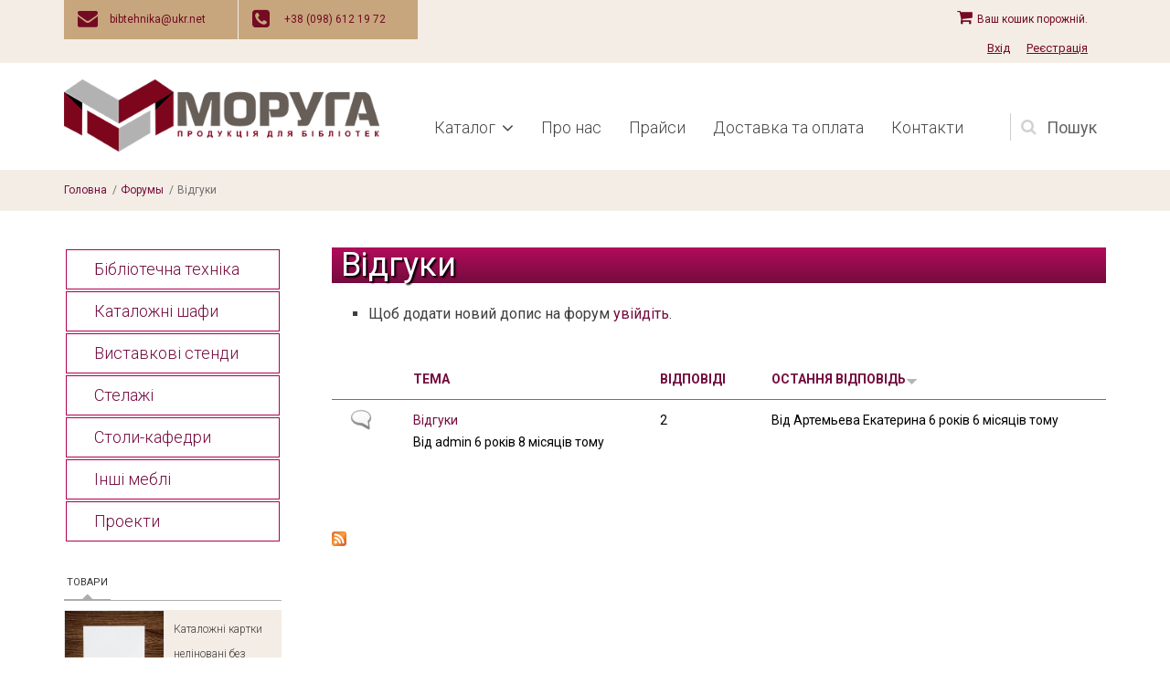

--- FILE ---
content_type: text/html; charset=utf-8
request_url: http://bibtehnika.in.ua/forumy/vidguki
body_size: 10625
content:
<!DOCTYPE html>
<html lang="uk" dir="ltr"
  xmlns:content="http://purl.org/rss/1.0/modules/content/"
  xmlns:dc="http://purl.org/dc/terms/"
  xmlns:foaf="http://xmlns.com/foaf/0.1/"
  xmlns:og="http://ogp.me/ns#"
  xmlns:rdfs="http://www.w3.org/2000/01/rdf-schema#"
  xmlns:sioc="http://rdfs.org/sioc/ns#"
  xmlns:sioct="http://rdfs.org/sioc/types#"
  xmlns:skos="http://www.w3.org/2004/02/skos/core#"
  xmlns:xsd="http://www.w3.org/2001/XMLSchema#">

<head profile="http://www.w3.org/1999/xhtml/vocab">
  <meta http-equiv="Content-Type" content="text/html; charset=utf-8" />
<link rel="alternate" type="application/rss+xml" title="RSS - Відгуки" href="http://bibtehnika.in.ua/taxonomy/term/15/feed" />
<meta name="MobileOptimized" content="width" />
<meta name="HandheldFriendly" content="true" />
<meta name="viewport" content="width=device-width, initial-scale=1" />
<link rel="shortcut icon" href="http://bibtehnika.in.ua/sites/default/files/favicon.ico" type="image/vnd.microsoft.icon" />
<meta name="generator" content="Drupal 7 (https://www.drupal.org)" />
<link rel="canonical" href="http://bibtehnika.in.ua/forumy/vidguki" />
<link rel="shortlink" href="http://bibtehnika.in.ua/forum/15" />
  <title>Відгуки | Бібліотечна техніка</title>
  <style type="text/css" media="all">
@import url("http://bibtehnika.in.ua/modules/system/system.base.css?s1756v");
@import url("http://bibtehnika.in.ua/modules/system/system.menus.css?s1756v");
@import url("http://bibtehnika.in.ua/modules/system/system.messages.css?s1756v");
@import url("http://bibtehnika.in.ua/modules/system/system.theme.css?s1756v");
</style>
<style type="text/css" media="all">
@import url("http://bibtehnika.in.ua/modules/comment/comment.css?s1756v");
@import url("http://bibtehnika.in.ua/modules/field/theme/field.css?s1756v");
@import url("http://bibtehnika.in.ua/modules/node/node.css?s1756v");
@import url("http://bibtehnika.in.ua/modules/search/search.css?s1756v");
@import url("http://bibtehnika.in.ua/modules/user/user.css?s1756v");
@import url("http://bibtehnika.in.ua/modules/forum/forum.css?s1756v");
@import url("http://bibtehnika.in.ua/sites/all/modules/views/css/views.css?s1756v");
@import url("http://bibtehnika.in.ua/sites/all/modules/ckeditor/css/ckeditor.css?s1756v");
</style>
<style type="text/css" media="all">
@import url("http://bibtehnika.in.ua/sites/all/modules/ctools/css/ctools.css?s1756v");
@import url("http://bibtehnika.in.ua/sites/all/modules/quicktabs/css/quicktabs.css?s1756v");
</style>
<link type="text/css" rel="stylesheet" href="http://netdna.bootstrapcdn.com/font-awesome/4.2.0/css/font-awesome.css" media="all" />
<style type="text/css" media="all">
@import url("http://bibtehnika.in.ua/sites/all/themes/retailplus/js/meanmenu/meanmenu.css?s1756v");
@import url("http://bibtehnika.in.ua/sites/all/libraries/superfish/css/superfish.css?s1756v");
</style>
<style type="text/css" media="all">
@import url("http://bibtehnika.in.ua/sites/all/themes/retailplus/bootstrap/css/bootstrap.css?s1756v");
@import url("http://bibtehnika.in.ua/sites/all/themes/retailplus/js/flexslider/flexslider.css?s1756v");
@import url("http://bibtehnika.in.ua/sites/all/themes/retailplus/js/rs-plugin/css/settings.css?s1756v");
@import url("http://bibtehnika.in.ua/sites/all/themes/retailplus/style.css?s1756v");
</style>
<link type="text/css" rel="stylesheet" href="http://bibtehnika.in.ua/sites/all/themes/retailplus/style-light-gray.css?s1756v" media="all" />
<link type="text/css" rel="stylesheet" href="http://bibtehnika.in.ua/sites/all/themes/retailplus/fonts/roboto-font.css?s1756v" media="all" />
<link type="text/css" rel="stylesheet" href="http://bibtehnika.in.ua/sites/all/themes/retailplus/fonts/sourcecodepro-font.css?s1756v" media="all" />
<link type="text/css" rel="stylesheet" href="http://bibtehnika.in.ua/sites/all/themes/retailplus/fonts/playfair-display-font.css?s1756v" media="all" />

<!--[if (IE 9)&(!IEMobile)]>
<link type="text/css" rel="stylesheet" href="http://bibtehnika.in.ua/sites/all/themes/retailplus/ie9.css?s1756v" media="all" />
<![endif]-->
<style type="text/css" media="all">
@import url("http://bibtehnika.in.ua/sites/all/themes/retailplus/local.css?s1756v");
</style>

  <!-- HTML5 element support for IE6-8 -->
  <!--[if lt IE 9]>
    <script src="//html5shiv.googlecode.com/svn/trunk/html5.js"></script>
  <![endif]-->
  <script type="text/javascript" src="http://bibtehnika.in.ua/sites/all/modules/jquery_update/replace/jquery/1.10/jquery.min.js?v=1.10.2"></script>
<script type="text/javascript" src="http://bibtehnika.in.ua/misc/jquery-extend-3.4.0.js?v=1.10.2"></script>
<script type="text/javascript" src="http://bibtehnika.in.ua/misc/jquery-html-prefilter-3.5.0-backport.js?v=1.10.2"></script>
<script type="text/javascript" src="http://bibtehnika.in.ua/misc/jquery.once.js?v=1.2"></script>
<script type="text/javascript" src="http://bibtehnika.in.ua/misc/drupal.js?s1756v"></script>
<script type="text/javascript" src="http://bibtehnika.in.ua/misc/progress.js?s1756v"></script>
<script type="text/javascript" src="http://bibtehnika.in.ua/sites/default/files/languages/uk_zyP5QVWW1-Q1J_zyt2YUHeGBPRvnocYgG-8CIkxC-7A.js?s1756v"></script>
<script type="text/javascript" src="http://bibtehnika.in.ua/sites/all/modules/quicktabs/js/quicktabs.js?s1756v"></script>
<script type="text/javascript" src="http://bibtehnika.in.ua/sites/all/themes/retailplus/bootstrap/js/bootstrap.min.js?s1756v"></script>
<script type="text/javascript">
<!--//--><![CDATA[//><!--
jQuery(document).ready(function($) {
		$(window).scroll(function() {
			if($(this).scrollTop() != 0) {
				$("#toTop").fadeIn();
			} else {
				$("#toTop").fadeOut();
			}
		});

		$("#toTop").click(function() {
			$("body,html").animate({scrollTop:0},800);
		});

		});
//--><!]]>
</script>
<script type="text/javascript">
<!--//--><![CDATA[//><!--
jQuery(document).ready(function($) {

	    var map;
	    var myLatlng;
	    var myZoom;
	    var marker;

		});
//--><!]]>
</script>
<script type="text/javascript">
<!--//--><![CDATA[//><!--
jQuery(document).ready(function($) {

		if ($("#map-canvas").length>0) {

			myLatlng = new google.maps.LatLng(Drupal.settings.retailplus['google_map_latitude'], Drupal.settings.retailplus['google_map_longitude']);
			myZoom = 13;

			function initialize() {

				var mapOptions = {
				zoom: myZoom,
				mapTypeId: google.maps.MapTypeId.ROADMAP,
				center: myLatlng,
				scrollwheel: false
				};

				map = new google.maps.Map(document.getElementById(Drupal.settings.retailplus['google_map_canvas']),mapOptions);

				marker = new google.maps.Marker({
				map:map,
				draggable:true,
				position: myLatlng,
                url: "https://www.google.com/maps/dir//49.9866869,36.2809571/@49.9866869,36.2809571"
				});

                google.maps.event.addListener(marker, "click", function() {
                window.open(this.url, "_blank");
                });

				google.maps.event.addDomListener(window, "resize", function() {
				map.setCenter(myLatlng);
				});

			}

			google.maps.event.addDomListener(window, "load", initialize);

		}

		});
//--><!]]>
</script>
<script type="text/javascript">
<!--//--><![CDATA[//><!--
jQuery(document).ready(function($) {

			var	headerTopHeight = $("#header-top").outerHeight(),
			headerHeight = $("#header").outerHeight();

			$(window).load(function() {
				if(($(window).width() > 767)) {
					$("body").addClass("fixed-header-enabled");
				} else {
					$("body").removeClass("fixed-header-enabled");
				}
			});

			$(window).resize(function() {
				if(($(window).width() > 767)) {
					$("body").addClass("fixed-header-enabled");
				} else {
					$("body").removeClass("fixed-header-enabled");
				}
			});

			$(window).scroll(function() {
			if(($(this).scrollTop() > headerTopHeight+headerHeight) && ($(window).width() > 767)) {
				$("body").addClass("onscroll");

				if ($("#page-container").length > 0) {
 					$("#page-container").css("paddingTop", (headerHeight)+"px");
				} else {
					$("#page").css("paddingTop", (headerHeight)+"px");
				}

			} else {
				$("body").removeClass("onscroll");
				$("#page,#page-container").css("paddingTop", (0)+"px");
			}
			});

		});
//--><!]]>
</script>
<script type="text/javascript" src="http://bibtehnika.in.ua/sites/all/themes/retailplus/js/meanmenu/jquery.meanmenu.fork.js?s1756v"></script>
<script type="text/javascript">
<!--//--><![CDATA[//><!--
jQuery(document).ready(function($) {
			$("#main-navigation .sf-menu, #main-navigation .content>ul.menu, #main-navigation ul.main-menu").wrap("<div class='meanmenu-wrapper'></div>");
			$("#main-navigation .meanmenu-wrapper").meanmenu({
				meanScreenWidth: "767",
				meanRemoveAttrs: true,
				meanMenuContainer: "#header-inside",
				meanMenuClose: ""
			});

			if ($("#header-top .sf-menu").length>0 || $("#header-top .content>ul.menu").length>0) {
			$("#header-top .sf-menu, #header-top .content>ul.menu").wrap("<div class='header-top-meanmenu-wrapper'></div>");
			$("#header-top .header-top-meanmenu-wrapper").meanmenu({
				meanScreenWidth: "767",
				meanRemoveAttrs: true,
				meanMenuContainer: "#header-top-inside",
				meanMenuClose: ""
			});
			}

		});
//--><!]]>
</script>
<script type="text/javascript">
<!--//--><![CDATA[//><!--
jQuery(document).ready(function($) {

        $(window).load(function () {
       		if ($(".post-progress").length>0){
	            var s = $(window).scrollTop(),
	            c = $(window).height(),
	            d = $(".node-main-content").outerHeight(),
	            e = $("#comments").outerHeight(true),
	            f = $(".node-footer").outerHeight(true),
	            g = $(".node-main-content").offset().top;

	            var scrollPercent = (s / (d+g-c-e-f)) * 100;
                scrollPercent = Math.round(scrollPercent);

	            if (c >= (d+g-e-f)) { scrollPercent = 100; } else if (scrollPercent < 0) { scrollPercent = 0; } else if (scrollPercent > 100) { scrollPercent = 100; }

	            $(".post-progressbar").css("width", scrollPercent + "%");
	            $(".post-progress-value").html(scrollPercent + "%");
	        }
        });

        $(window).scroll(function () {
            if ($(".post-progress").length>0){
	            var s = $(window).scrollTop(),
	            c = $(window).height(),
	            d = $(".node-main-content").outerHeight(true),
	            e = $("#comments").outerHeight(true),
	            f = $(".node-footer").outerHeight(true),
	            g = $(".node-main-content").offset().top;

                var scrollPercent = (s / (d+g-c-e-f)) * 100;
                scrollPercent = Math.round(scrollPercent);

                if (c >= (d+g-e-f)) { scrollPercent = 100; }  else if (scrollPercent < 0) { scrollPercent = 0; } else if (scrollPercent > 100) { scrollPercent = 100; }

                $(".post-progressbar").css("width", scrollPercent + "%");
                $(".post-progress-value").html(scrollPercent + "%");
            }
        });

	});
//--><!]]>
</script>
<script type="text/javascript" src="http://bibtehnika.in.ua/sites/all/libraries/superfish/jquery.hoverIntent.minified.js?s1756v"></script>
<script type="text/javascript" src="http://bibtehnika.in.ua/sites/all/libraries/superfish/supposition.js?s1756v"></script>
<script type="text/javascript" src="http://bibtehnika.in.ua/sites/all/libraries/superfish/superfish.js?s1756v"></script>
<script type="text/javascript" src="http://bibtehnika.in.ua/sites/all/libraries/superfish/supersubs.js?s1756v"></script>
<script type="text/javascript" src="http://bibtehnika.in.ua/sites/all/modules/superfish/superfish.js?s1756v"></script>
<script type="text/javascript" src="http://bibtehnika.in.ua/sites/all/themes/retailplus/js/flexslider/jquery.flexslider.js?s1756v"></script>
<script type="text/javascript" src="http://bibtehnika.in.ua/sites/all/themes/retailplus/js/rs-plugin/js/jquery.themepunch.tools.min.js?s1756v"></script>
<script type="text/javascript" src="http://bibtehnika.in.ua/sites/all/themes/retailplus/js/rs-plugin/js/jquery.themepunch.revolution.min.js?s1756v"></script>
<script type="text/javascript" src="http://bibtehnika.in.ua/sites/all/themes/retailplus/js/jquery.browser.js?s1756v"></script>
<script type="text/javascript">
<!--//--><![CDATA[//><!--
jQuery.extend(Drupal.settings, {"basePath":"\/","pathPrefix":"","ajaxPageState":{"theme":"retailplus","theme_token":"0i13ytQcGwD8rmYY2gxeEKN1iZ-8EA0VHjnQdXlbB28","js":{"0":1,"1":1,"sites\/all\/modules\/jquery_update\/replace\/jquery\/1.10\/jquery.min.js":1,"misc\/jquery-extend-3.4.0.js":1,"misc\/jquery-html-prefilter-3.5.0-backport.js":1,"misc\/jquery.once.js":1,"misc\/drupal.js":1,"misc\/progress.js":1,"public:\/\/languages\/uk_zyP5QVWW1-Q1J_zyt2YUHeGBPRvnocYgG-8CIkxC-7A.js":1,"sites\/all\/modules\/quicktabs\/js\/quicktabs.js":1,"sites\/all\/themes\/retailplus\/bootstrap\/js\/bootstrap.min.js":1,"2":1,"3":1,"4":1,"5":1,"sites\/all\/themes\/retailplus\/js\/meanmenu\/jquery.meanmenu.fork.js":1,"6":1,"7":1,"sites\/all\/libraries\/superfish\/jquery.hoverIntent.minified.js":1,"sites\/all\/libraries\/superfish\/supposition.js":1,"sites\/all\/libraries\/superfish\/superfish.js":1,"sites\/all\/libraries\/superfish\/supersubs.js":1,"sites\/all\/modules\/superfish\/superfish.js":1,"sites\/all\/themes\/retailplus\/js\/flexslider\/jquery.flexslider.js":1,"sites\/all\/themes\/retailplus\/js\/rs-plugin\/js\/jquery.themepunch.tools.min.js":1,"sites\/all\/themes\/retailplus\/js\/rs-plugin\/js\/jquery.themepunch.revolution.min.js":1,"sites\/all\/themes\/retailplus\/js\/jquery.browser.js":1},"css":{"modules\/system\/system.base.css":1,"modules\/system\/system.menus.css":1,"modules\/system\/system.messages.css":1,"modules\/system\/system.theme.css":1,"modules\/comment\/comment.css":1,"modules\/field\/theme\/field.css":1,"modules\/node\/node.css":1,"modules\/search\/search.css":1,"modules\/user\/user.css":1,"modules\/forum\/forum.css":1,"sites\/all\/modules\/views\/css\/views.css":1,"sites\/all\/modules\/ckeditor\/css\/ckeditor.css":1,"sites\/all\/modules\/ctools\/css\/ctools.css":1,"sites\/all\/modules\/quicktabs\/css\/quicktabs.css":1,"http:\/\/netdna.bootstrapcdn.com\/font-awesome\/4.2.0\/css\/font-awesome.css":1,"sites\/all\/themes\/retailplus\/js\/meanmenu\/meanmenu.css":1,"sites\/all\/libraries\/superfish\/css\/superfish.css":1,"sites\/all\/themes\/retailplus\/bootstrap\/css\/bootstrap.css":1,"sites\/all\/themes\/retailplus\/js\/flexslider\/flexslider.css":1,"sites\/all\/themes\/retailplus\/js\/rs-plugin\/css\/settings.css":1,"sites\/all\/themes\/retailplus\/style.css":1,"sites\/all\/themes\/retailplus\/style-light-gray.css":1,"sites\/all\/themes\/retailplus\/fonts\/roboto-font.css":1,"sites\/all\/themes\/retailplus\/fonts\/sourcecodepro-font.css":1,"sites\/all\/themes\/retailplus\/fonts\/playfair-display-font.css":1,"sites\/all\/themes\/retailplus\/ie9.css":1,"sites\/all\/themes\/retailplus\/local.css":1}},"urlIsAjaxTrusted":{"\/forumy\/vidguki":true},"better_exposed_filters":{"views":{"mt_latest_listings":{"displays":{"block_6":{"filters":[]},"block_4":{"filters":[]}}},"companies":{"displays":{"block":{"filters":[]}}},"mt_popular_tags":{"displays":{"block":{"filters":[]}}}}},"superfish":{"1":{"id":"1","sf":{"animation":{"opacity":"show"},"speed":"\u0027fast\u0027","autoArrows":false,"dropShadows":false,"disableHI":false},"plugins":{"supposition":true,"bgiframe":false,"supersubs":{"minWidth":"14","maxWidth":"27","extraWidth":1}}}},"quicktabs":{"qt_mt_sidebar_tabs":{"name":"mt_sidebar_tabs","tabs":[{"bid":"views_delta_mt_latest_listings-block_6","hide_title":1}],"better_exposed_filters":{"views":{"mt_latest_listings":{"displays":{"block_6":{"filters":[]}}}}}}},"retailplus":{"google_map_latitude":"49.9866869","google_map_longitude":"36.2809571","google_map_canvas":"map-canvas"}});
//--><!]]>
</script>
</head>
<body class="html not-front not-logged-in one-sidebar sidebar-first page-forum page-forum- page-forum-15 sff-5 slff-5 hff-5 pff-5 wide" >
  <div id="skip-link">
    <a href="#main-content" class="element-invisible element-focusable">Перейти до основного вмісту</a>
  </div>
    <!-- #page-container -->
<div id="page-container">

        <div id="toTop"><i class="fa fa-angle-up"></i></div>
    
    <!-- #header -->
    <header id="header">

                <!-- #header-top -->
        <div id="header-top" class="clearfix">
            <div class="container">

                <!-- #header-top-inside -->
                <div id="header-top-inside" class="clearfix">
                    <div class="row">

                                                <div class="col-md-8">
                            <!-- #header-top-left -->
                            <div id="header-top-left" class="clearfix">
                                <div class="header-top-area">
                                      <div class="region region-header-top-left">
    <div id="block-block-4" class="block block-block clearfix">

    
  <div class="content">
    <div class="clearfix">
<ul class="contact-info pull-left">
	<li><i class="fa fa-envelope">&nbsp;</i><a href="mailto:bibtehnika@ukr.net">bibtehnika@ukr.net</a></li>
	<li><i class="fa fa-phone-square">&nbsp;</i>+38 (098) 612 19 72</li>
</ul>

</div>
  </div>
</div>
  </div>
                                </div>
                            </div>
                            <!-- EOF:#header-top-left -->
                        </div>
                        

                                                <div class="col-md-4">
                            <!-- #header-top-right -->
                            <div id="header-top-right" class="clearfix">
                                <div class="header-top-area">
                                      <div class="region region-header-top-right">
    <div id="block-commerce-cart-cart" class="block block-commerce-cart clearfix">

    
  <div class="content">
    <div class="cart-empty-block">Ваш кошик порожній.</div>  </div>
</div>
<div id="block-block-15" class="block block-block clearfix">

    
  <div class="content">
    <div class="vhod"><a href="/user" title="">Вхід</a>&nbsp;&nbsp;&nbsp;&nbsp;&nbsp;&nbsp;<a href="/user/register" title="">Реєстрація</a></div>  </div>
</div>
  </div>
                                </div>
                            </div>
                            <!-- EOF:#header-top-right -->
                        </div>
                        
                    </div>
                </div>
                <!-- EOF: #header-top-inside -->

            </div>
        </div>
        <!-- EOF: #header-top -->
        
        <div id="header-bottom">
            <div class="container">

                <!-- #header-inside -->
                <div id="header-inside" class="clearfix">
                    <div class="row">

                        <div class="col-md-4">
                        	<!-- #header-inside-left -->
                            <div id="header-inside-left" class="clearfix">
                                <div class="header-area">
        	                        <div id="logo-and-site-name-wrapper" class="clearfix">
        	                                    	                            <div id="logo">
        	                            <a href="/" title="Головна" rel="home"> <img src="http://bibtehnika.in.ua/sites/default/files/logo.png" alt="Головна" /> </a>
        	                            </div>
        	                            
        	                            
        	                                    	                        </div>
        	                                                        </div>
                            </div>
                            <!-- EOF:#header-inside-left -->
                        </div>
                        <div class="col-md-8">
                            <!-- #header-inside-right -->
                            <div id="header-inside-right" class="clearfix">
                                <div class="header-area">

                                                                        <div id="search-area" class="clearfix">
                                      <div class="region region-search-area">
    <div id="block-block-8" class="block block-block clearfix">

    
  <div class="content">
    <div class="block-search">
<form action="/forumy/vidguki" method="post" id="search-block-form" accept-charset="UTF-8"><div><div class="container-inline">
      <h2 class="element-invisible">Пошукова форма</h2>
    <div class="form-item form-type-textfield form-item-search-block-form">
 <input onblur="if (this.value == &#039;&#039;) {this.value = &#039;Введіть слова для пошуку&#039;;}" onfocus="if (this.value == &#039;Введіть слова для пошуку&#039;) {this.value = &#039;&#039;;}" type="text" id="edit-search-block-form--2" name="search_block_form" value="Введіть слова для пошуку" size="15" maxlength="128" class="form-text" />
</div>
<div class="form-actions form-wrapper" id="edit-actions"><input type="submit" id="edit-submit" name="op" value="Пошук" class="form-submit" /></div><input type="hidden" name="form_build_id" value="form-7kI3sCXyojNbluW_t5BUvkLiXBLuQcaWWCVsILr7kw0" />
<input type="hidden" name="form_id" value="search_block_form" />
</div>
</div></form></div>
   </div>
</div>
  </div>
                                    </div>
                                    
                                    <!-- #main-navigation -->
                                    <div id="main-navigation" class="clearfix  with-search-bar ">
                                        <nav role="navigation">
                                                                                          <div class="region region-navigation">
    <div id="block-superfish-1" class="block block-superfish clearfix">

    
  <div class="content">
    <ul id="superfish-1" class="menu sf-menu sf-main-menu sf-horizontal sf-style-none sf-total-items-5 sf-parent-items-1 sf-single-items-4"><li id="menu-379-1" class="first odd sf-item-1 sf-depth-1 sf-total-children-3 sf-parent-children-0 sf-single-children-3 menuparent"><a href="/" title="" class="sf-depth-1 menuparent">Каталог</a><ul><li id="menu-422-1" class="first odd sf-item-1 sf-depth-2 sf-no-children"><a href="/latest-products-2c" title="" class="sf-depth-2">Каталог - 2 колонки</a></li><li id="menu-423-1" class="middle even sf-item-2 sf-depth-2 sf-no-children"><a href="/latest-products" title="" class="sf-depth-2">Каталог - 3 колонки</a></li><li id="menu-380-1" class="last odd sf-item-3 sf-depth-2 sf-no-children"><a href="/offers" title="" class="sf-depth-2">Акційні товари</a></li></ul></li><li id="menu-2311-1" class="middle even sf-item-2 sf-depth-1 sf-no-children"><a href="/content/specializovani-mebli-ta-bibliotechna-tehnika" class="sf-depth-1">Про нас</a></li><li id="menu-437-1" class="middle odd sf-item-3 sf-depth-1 sf-no-children"><a href="/content/praysi" class="sf-depth-1">Прайси</a></li><li id="menu-218-1" class="middle even sf-item-4 sf-depth-1 sf-no-children"><a href="/content/dostavka-ta-oplata" class="sf-depth-1">Доставка та оплата</a></li><li id="menu-2935-1" class="last odd sf-item-5 sf-depth-1 sf-no-children"><a href="/content/kontakti" class="sf-depth-1">Контакти</a></li></ul>  </div>
</div>
  </div>
                                                                                    </nav>
                                    </div>
                                    <!-- EOF: #main-navigation -->
                                </div>
                            </div>
                            <!-- EOF:#header-inside-right -->
                        </div>

                    </div>
                </div>
                <!-- EOF: #header-inside -->

            </div>

        </div>
    </header>
    <!-- EOF: #header -->

        <!-- #page-intro -->
    <div id="page-intro">
                <!-- #breadcrumb -->
        <div id="breadcrumb" class="clearfix">
            <div class="container">
                <!-- #breadcrumb-inside -->
                <div id="breadcrumb-inside">
                    <div class="row">
                        <div class="col-md-12">
                        <div><a href="/">Головна</a> <span class="breadcrumb-separator">/</span><a href="/forum">Форумы</a> <span class="breadcrumb-separator">/</span>Відгуки</div>                        </div>
                    </div>
                </div>
                <!-- EOF:#breadcrumb-inside -->
            </div>
        </div>
        <!-- EOF: #breadcrumb -->
        
        
        
            </div>
    <!-- EOF:#page-intro -->
    
    <!-- #page -->
    <div id="page" class="clearfix">
        <div class="container">

            <!-- #main-content -->
            <div id="main-content">
                <div class="row">

                                        <aside class="col-md-3 fix-first-sidebar">
                        <!--#sidebar-first-->
                                                    <section id="sidebar-first" class="sidebar clearfix">
                              <div class="region region-sidebar-first">
    <div id="block-menu-menu-asortiment" class="block block-menu clearfix">

    
  <div class="content">
    <ul class="menu"><li class="first leaf"><a href="/companies/bibliotechna-tehnika" title="">Бібліотечна техніка</a></li>
<li class="leaf"><a href="/companies/katalozhni-shafi" title="">Каталожні шафи</a></li>
<li class="leaf"><a href="/companies/vistavkovi-stendi" title="">Виставкові стенди</a></li>
<li class="leaf"><a href="/companies/stelazhi" title="">Стелажі</a></li>
<li class="leaf"><a href="/companies/stoli-kafedri" title="">Столи-кафедри</a></li>
<li class="leaf"><a href="/companies/inshi-mebli" title="">Інші меблі</a></li>
<li class="last leaf"><a href="/companies/proekti" title="">Проекти</a></li>
</ul>  </div>
</div>
<div id="block-quicktabs-mt-sidebar-tabs" class="block block-quicktabs clearfix">

    
  <div class="content">
    <div  id="quicktabs-mt_sidebar_tabs" class="quicktabs-wrapper quicktabs-style-nostyle"><div class="item-list"><ul class="quicktabs-tabs quicktabs-style-nostyle"><li class="active first last"><a href="/forumy/vidguki?qt-mt_sidebar_tabs=0#qt-mt_sidebar_tabs" id="quicktabs-tab-mt_sidebar_tabs-0" class="quicktabs-tab quicktabs-tab-block quicktabs-tab-block-views-delta-mt-latest-listings-block-6 active">Товари</a></li>
</ul></div><div id="quicktabs-container-mt_sidebar_tabs" class="quicktabs_main quicktabs-style-nostyle"><div  id="quicktabs-tabpage-mt_sidebar_tabs-0" class="quicktabs-tabpage "><div id="block-views-mt-latest-listings-block-6" class="block block-views clearfix">

    
  <div class="content">
    <div class="view view-mt-latest-listings view-id-mt_latest_listings view-display-id-block_6 view-objects view-dom-id-9cc8a3d5871876ee0fa5b150509007a1">
        
  
  
      <div class="view-content">
        <div class="views-row views-row-1 views-row-odd views-row-first">
      
  <div>        <div><div class="with-image clearfix">
<div class="views-field-field-image clearfix">
<a class="overlayed" href="/content/katalozhni-kartki-nelinovani-bez-otvoriv-komplekt-500-sht">
<img typeof="foaf:Image" src="http://bibtehnika.in.ua/sites/default/files/styles/large/public/17._katalozhni_kartki_nelinovani_bez_otvoriv_kod_d-19.jpg?itok=qB6x5V-B" width="750" height="499" alt="" />
<span class="overlay small"><i class="fa fa-link"></i></span>
</a>
</div>
<div class="views-field-title">
<a href="/content/katalozhni-kartki-nelinovani-bez-otvoriv-komplekt-500-sht">Каталожні картки неліновані без отворів. Комплект 500 шт</a>
</div>
<div class="views-field-body"><p>Каталожні картки неліновані без отворів. Комплект: 500 шт</p>
</div>
</div></div>  </div>  </div>
  <div class="views-row views-row-2 views-row-even">
      
  <div>        <div><div class="with-image clearfix">
<div class="views-field-field-image clearfix">
<a class="overlayed" href="/content/korobka-dlya-broshur-250h150h200">
<img typeof="foaf:Image" src="http://bibtehnika.in.ua/sites/default/files/styles/large/public/k-48.jpg?itok=zuPlt_RP" width="750" height="499" alt="" />
<span class="overlay small"><i class="fa fa-link"></i></span>
</a>
</div>
<div class="views-field-title">
<a href="/content/korobka-dlya-broshur-250h150h200">Коробка для брошур 250х150х200</a>
</div>
<div class="views-field-body"><p>Коробка для брошур 250х150х200</p>
</div>
</div></div>  </div>  </div>
  <div class="views-row views-row-3 views-row-odd">
      
  <div>        <div><div class="with-image clearfix">
<div class="views-field-field-image clearfix">
<a class="overlayed" href="/content/stelazh-dvostoronniy-dsp-2100h400h1300-h">
<img typeof="foaf:Image" src="http://bibtehnika.in.ua/sites/default/files/styles/large/public/84_8.jpg?itok=2-yuIHva" width="750" height="499" alt="" />
<span class="overlay small"><i class="fa fa-link"></i></span>
</a>
</div>
<div class="views-field-title">
<a href="/content/stelazh-dvostoronniy-dsp-2100h400h1300-h">Стелаж двосторонній ДСП (2100х400х1300 h)</a>
</div>

</div></div>  </div>  </div>
  <div class="views-row views-row-4 views-row-even views-row-last">
      
  <div>        <div><div class="with-image clearfix">
<div class="views-field-field-image clearfix">
<a class="overlayed" href="/content/obkladinki-formulyariv-chitacha-dorosli-papir-80-komplekt-100-sht">
<img typeof="foaf:Image" src="http://bibtehnika.in.ua/sites/default/files/styles/large/public/34._obkladinki_formulyariv_chitacha_dorosli_papir_80_kod_d-37.jpg?itok=XeCpAAOr" width="750" height="499" alt="" />
<span class="overlay small"><i class="fa fa-link"></i></span>
</a>
</div>
<div class="views-field-title">
<a href="/content/obkladinki-formulyariv-chitacha-dorosli-papir-80-komplekt-100-sht">Обкладинки формулярів читача (дорослі) папір 80. Комплект 100 шт</a>
</div>
<div class="views-field-body"><p>Обкладинки формулярів читача (дорослі) папір 80.</p></div>
</div></div>  </div>  </div>
    </div>
  
  
  
      
<div class="more-link">
  <a href="/latest-products">
    Більше результатів  </a>
</div>
  
  
  
</div>  </div>
</div>
</div></div></div>  </div>
</div>
  </div>
                            </section>
                                                <!--EOF:#sidebar-first-->
                        <!--#sidebar-first-desktop-->
                                                <!--EOF:#sidebar-first-desktop-->
                    </aside>
                    
                    <section class="col-md-9">

                        
                        <!-- #main -->
                        <div id="main" class="clearfix  content">

                                                        <h1 class="title" id="page-title">Відгуки</h1>                            
                            <!-- #tabs -->
                                                            <div class="tabs">
                                                                </div>
                                                        <!-- EOF: #tabs -->

                            
                            <!-- #action links -->
                                                            <ul class="action-links">
                                <li>Щоб додати новий допис на форум <a href="/user/login?destination=forum/15">увійдіть</a>.</li>
                                </ul>
                                                        <!-- EOF: #action links -->

                                                          <div class="region region-content">
    <div id="block-system-main" class="block block-system clearfix">

    
  <div class="content">
    <div id="forum">
    <table id="forum-topic-15">
  <thead>
    <tr><th></th><th><a href="/forumy/vidguki?sort=asc&amp;order=%D0%A2%D0%B5%D0%BC%D0%B0" title="критерій впорядкування: Тема" class="active">Тема</a></th><th><a href="/forumy/vidguki?sort=asc&amp;order=%D0%92%D1%96%D0%B4%D0%BF%D0%BE%D0%B2%D1%96%D0%B4%D1%96" title="критерій впорядкування: Відповіді" class="active">Відповіді</a></th><th class="active"><a href="/forumy/vidguki?sort=asc&amp;order=%D0%9E%D1%81%D1%82%D0%B0%D0%BD%D0%BD%D1%8F%20%D0%B2%D1%96%D0%B4%D0%BF%D0%BE%D0%B2%D1%96%D0%B4%D1%8C" title="критерій впорядкування: Остання відповідь" class="active">Остання відповідь<img typeof="foaf:Image" src="http://bibtehnika.in.ua/misc/arrow-asc.png" width="13" height="13" alt="впорядкувати за зростанням" title="впорядкувати за зростанням" /></a></th></tr>
  </thead>
  <tbody>
      <tr class="odd">
      <td class="icon"><div class="topic-status-default" title="Звичайна тема">

  <span class="element-invisible">Звичайна тема</span>

</div>
</td>
      <td class="title">
        <div>
          <a href="/content/vidguki">Вiдгуки</a>        </div>
        <div>
            <span class="submitted">
  Від <span class="username" xml:lang="" about="/users/admin" typeof="sioc:UserAccount" property="foaf:name" datatype="">admin</span> 6 років 8 місяців тому  </span>
        </div>
      </td>
          <td class="replies">
        2              </td>
      <td class="last-reply">  <span class="submitted">
  Від <span class="username" xml:lang="" about="/users/artemeva-ekaterina" typeof="sioc:UserAccount" property="foaf:name" datatype="">Артемьева Екатерина</span> 6 років 6 місяців тому  </span>
</td>
        </tr>
    </tbody>
</table>
</div>
  </div>
</div>
  </div>
                            <a href="/taxonomy/term/15/feed" class="feed-icon" title="Підписатися на RSS - Відгуки"><img typeof="foaf:Image" src="http://bibtehnika.in.ua/misc/feed.png" width="16" height="16" alt="Підписатися на RSS - Відгуки" /></a>                            
                        </div>
                        <!-- EOF:#main -->

                    </section>

                    
                </div>
            </div>
            <!-- EOF:#main-content -->

        </div>
    </div>
    <!-- EOF: #page -->

    
    
        <!-- #footer-top -->
    <div id="footer-top">
        <div class="container">

            <!-- #footer-top-inside -->
            <div id="footer-top-inside" class="clearfix">
                <div class="footer-top-area">
                    <div class="row">
                        <div class="col-md-12">
                          <div class="region region-footer-top">
    <div id="block-views-companies-block" class="block block-views clearfix">

    <h2 class="title">Асортимент нашого магазину</h2>
  
  <div class="content">
    <div class="view view-companies view-id-companies view-display-id-block view-listings row view-dom-id-a6ef0a112d1f0a1410151c9655152278">
        
  
  
      <div class="view-content">
        <div class="views-row views-row-1 views-row-odd views-row-first col-xs-4 col-md-2">
      
  <div class="views-field views-field-nothing">        <div class="field-content"><a href="/companies/bibliotechna-tehnika"><img typeof="foaf:Image" src="http://bibtehnika.in.ua/sites/default/files/styles/mt_company_logo/public/bibliotechna_tehnika.jpg?itok=5SncL_7g" width="345" height="345" alt="" /></a>
<div class="views-field-title">
<a href="/companies/bibliotechna-tehnika">Бібліотечна техніка</a>
</div></div>  </div>  </div>
  <div class="views-row views-row-2 views-row-even col-xs-4 col-md-2">
      
  <div class="views-field views-field-nothing">        <div class="field-content"><a href="/companies/katalozhni-shafi"><img typeof="foaf:Image" src="http://bibtehnika.in.ua/sites/default/files/styles/mt_company_logo/public/katalozhni_shafi.jpg?itok=8kjVrLdh" width="345" height="345" alt="" /></a>
<div class="views-field-title">
<a href="/companies/katalozhni-shafi">Каталожні шафи</a>
</div></div>  </div>  </div>
  <div class="views-row views-row-3 views-row-odd col-xs-4 col-md-2">
      
  <div class="views-field views-field-nothing">        <div class="field-content"><a href="/companies/vistavkovi-stendi"><img typeof="foaf:Image" src="http://bibtehnika.in.ua/sites/default/files/styles/mt_company_logo/public/vistavkoviy_stend.jpg?itok=DybOqo-2" width="345" height="345" alt="" /></a>
<div class="views-field-title">
<a href="/companies/vistavkovi-stendi">Виставкові стенди</a>
</div></div>  </div>  </div>
  <div class="views-row views-row-4 views-row-even col-xs-4 col-md-2">
      
  <div class="views-field views-field-nothing">        <div class="field-content"><a href="/companies/stelazhi"><img typeof="foaf:Image" src="http://bibtehnika.in.ua/sites/default/files/styles/mt_company_logo/public/stelazhi.jpg?itok=xTw-qsIo" width="345" height="345" alt="" /></a>
<div class="views-field-title">
<a href="/companies/stelazhi">Стелажі</a>
</div></div>  </div>  </div>
  <div class="views-row views-row-5 views-row-odd col-xs-4 col-md-2">
      
  <div class="views-field views-field-nothing">        <div class="field-content"><a href="/companies/stoli-kafedri"><img typeof="foaf:Image" src="http://bibtehnika.in.ua/sites/default/files/styles/mt_company_logo/public/stoli-kafedri_0.jpg?itok=TjEbNTiZ" width="345" height="345" alt="" /></a>
<div class="views-field-title">
<a href="/companies/stoli-kafedri">Столи-кафедри</a>
</div></div>  </div>  </div>
  <div class="views-row views-row-6 views-row-even views-row-last col-xs-4 col-md-2">
      
  <div class="views-field views-field-nothing">        <div class="field-content"><a href="/companies/inshi-mebli"><img typeof="foaf:Image" src="http://bibtehnika.in.ua/sites/default/files/styles/mt_company_logo/public/3652.jpg?itok=6u2o0fPZ" width="345" height="345" alt="" /></a>
<div class="views-field-title">
<a href="/companies/inshi-mebli">Інші меблі</a>
</div></div>  </div>  </div>
    </div>
  
  
  
      
<div class="more-link">
  <a href="/companies">
    Дізнатися більше  </a>
</div>
  
  
  
</div>  </div>
</div>
  </div>
                        </div>
                    </div>
                </div>
            </div>
            <!-- EOF:#footer-top-inside -->

        </div>
    </div>
    <!-- EOF: #footer-top -->
    
        <!-- #footer -->
    <footer id="footer" class="clearfix">
        <div class="container">

            <div class="row">
                                <div class="col-sm-4">
                    <div class="footer-area">
                      <div class="region region-footer-first">
    <div id="block-views-mt-popular-tags-block" class="block block-views clearfix">

    <h2 class="title">Популярні теги</h2>
  
  <div class="content">
    <div class="view view-mt-popular-tags view-id-mt_popular_tags view-display-id-block view-popular-tags view-dom-id-3001a309d78b0efc92fc46b8399d26d8">
        
  
  
      <div class="view-content">
        <div class="views-row views-row-1 views-row-odd views-row-first">
      
  <div class="views-field views-field-name">        <span class="field-content"><a href="/tags/tag1">Tag1</a></span>  </div>  </div>
  <div class="views-row views-row-2 views-row-even">
      
  <div class="views-field views-field-name">        <span class="field-content"><a href="/tags/long-tag2">Long Tag2</a></span>  </div>  </div>
  <div class="views-row views-row-3 views-row-odd">
      
  <div class="views-field views-field-name">        <span class="field-content"><a href="/tags/tag3">Tag3</a></span>  </div>  </div>
  <div class="views-row views-row-4 views-row-even">
      
  <div class="views-field views-field-name">        <span class="field-content"><a href="/tags/very-long-tag4">Very Long Tag4</a></span>  </div>  </div>
  <div class="views-row views-row-5 views-row-odd">
      
  <div class="views-field views-field-name">        <span class="field-content"><a href="/product-category/dlya-bibliotek">Для бібліотек</a></span>  </div>  </div>
  <div class="views-row views-row-6 views-row-even">
      
  <div class="views-field views-field-name">        <span class="field-content"><a href="/companies/stoli-kafedri">Столи-кафедри</a></span>  </div>  </div>
  <div class="views-row views-row-7 views-row-odd">
      
  <div class="views-field views-field-name">        <span class="field-content"><a href="/product-category/dlya-muzeyiv">Для музеїв</a></span>  </div>  </div>
  <div class="views-row views-row-8 views-row-even">
      
  <div class="views-field views-field-name">        <span class="field-content"><a href="/forumy/vidguki" class="active">Відгуки</a></span>  </div>  </div>
  <div class="views-row views-row-9 views-row-odd">
      
  <div class="views-field views-field-name">        <span class="field-content"><a href="/companies/inshi-mebli">Інші меблі</a></span>  </div>  </div>
  <div class="views-row views-row-10 views-row-even">
      
  <div class="views-field views-field-name">        <span class="field-content"><a href="/tags/long-tag5">Long Tag5</a></span>  </div>  </div>
  <div class="views-row views-row-11 views-row-odd">
      
  <div class="views-field views-field-name">        <span class="field-content"><a href="/companies/bibliotechna-tehnika">Бібліотечна техніка</a></span>  </div>  </div>
  <div class="views-row views-row-12 views-row-even">
      
  <div class="views-field views-field-name">        <span class="field-content"><a href="/companies/vistavkovi-stendi">Виставкові стенди</a></span>  </div>  </div>
  <div class="views-row views-row-13 views-row-odd">
      
  <div class="views-field views-field-name">        <span class="field-content"><a href="/companies/katalozhni-shafi">Каталожні шафи</a></span>  </div>  </div>
  <div class="views-row views-row-14 views-row-even">
      
  <div class="views-field views-field-name">        <span class="field-content"><a href="/companies/proekti">Проекти</a></span>  </div>  </div>
  <div class="views-row views-row-15 views-row-odd">
      
  <div class="views-field views-field-name">        <span class="field-content"><a href="/product-category/dlya-arhiviv">Для архівів</a></span>  </div>  </div>
  <div class="views-row views-row-16 views-row-even views-row-last">
      
  <div class="views-field views-field-name">        <span class="field-content"><a href="/companies/stelazhi">Стелажі</a></span>  </div>  </div>
    </div>
  
  
  
      
<div class="more-link">
  <a href="/popular-tags">
    Ще  </a>
</div>
  
  
  
</div>  </div>
</div>
  </div>
                    </div>
                </div>
                
                
                                <div class="col-sm-4">
                    <div class="footer-area">
                      <div class="region region-footer-third">
    <div id="block-menu-menu-useful-links" class="block block-menu clearfix">

    <h2 class="title">Корисні посилання</h2>
  
  <div class="content">
    <ul class="menu"><li class="first leaf"><a href="/latest-products" title="">Наші товари</a></li>
<li class="leaf"><a href="/blog" title="">Новини</a></li>
<li class="leaf"><a href="/content/vidguki" title="">Відгуки</a></li>
<li class="leaf"><a href="/featured-products" title="">Рекомендовані товари.</a></li>
<li class="last leaf"><a href="/offers" title="">Акційні товари, товари зі знижкою</a></li>
</ul>  </div>
</div>
<div id="block-block-17" class="block block-block clearfix">

    
  <div class="content">
             <center>                           <!--LiveInternet counter-->
                                    <script type="text/javascript"><!--
                                       document.write("<a href='//www.liveinternet.ru/click' "+
                                       "target=_blank><img src='//counter.yadro.ru/hit?t27.18;r"+
                                       escape(document.referrer)+((typeof(screen)=="undefined")?"":
                                       ";s"+screen.width+"*"+screen.height+"*"+(screen.colorDepth?
                                       screen.colorDepth:screen.pixelDepth))+";u"+escape(document.URL)+
                                       ";"+Math.random()+
                                       "' alt='' title='LiveInternet: показано количество просмотров и"+
                                       " посетителей' "+
                                       "border='0' width='88' height='120'><\/a>")
                                       //-->
                                    </script><!--/LiveInternet-->      </center>      </div>
</div>
  </div>
                    </div>
                </div>
                
                                <div class="col-sm-4">
                    <div class="footer-area">
                      <div class="region region-footer-fourth">
    <div id="block-block-1" class="block block-block clearfix">

    
  <div class="content">
    <div id="footer-logo-and-site-name-wrapper">
<div id="footer-logo" class="logo">
<img src="/sites/all/themes/retailplus/images/footer-logo.png" alt="" />
</div>
<div id="footer-site-name" class="site-name">
Спеціалізовані меблі та бібліотечна техніка
</div>
</div>
<ul class="contact-info"><center>
<li>Україна, м. Київ, 04214, а/с 55</li>
<li>+38 098 612 19 72</li>
<li>+38 066 018 99 90</li>

<li><a href="mailto:bibtehnika@ukr.net">bibtehnika@ukr.net</a></center></li>
</ul>

<ul class="social-bookmarks brands">
	<li><a href="https://www.facebook.com/produktmoruga/" target="_blank"><i class="fa fa-facebook">&nbsp;</i></a></li>
	<li><a href="https://www.instagram.com/morugaoksana/" target="_blank"><i class="fa fa-instagram">&nbsp;</i></a></li>
	<li><a href="https://www.youtube.com/channel/UC40-YfiI1jDaPqzs6L-YzRw" target="_blank"><i class="fa fa-youtube-play">&nbsp;</i></a></li>
	<li><a href="viber://add?number=+380504019037"><i class="fa fa-phone">&nbsp;</i></a></li>
</ul>
  </div>
</div>
  </div>
                    </div>
                </div>
                            </div>

        </div>
    </footer>
    <!-- EOF #footer -->
    
        <!-- #subfooter -->
    <div id="subfooter" class="clearfix">
    	<div class="container">

    		<!-- #subfooter-inside -->
    		<div id="subfooter-inside" class="clearfix">
                <div class="row">
        			<div class="col-md-4">
                        <!-- #subfooter-left -->
                                                <div class="subfooter-area left">
                          <div class="region region-sub-footer-left">
    <div id="block-block-5" class="block block-block clearfix">

    
  <div class="content">
    <p>Design and content by Wizard. Copyright &amp;copy 2010-2026. All rights reserved.</p>
  </div>
</div>
  </div>
                        </div>
                                                <!-- EOF: #subfooter-left -->
        			</div>
        			<div class="col-md-8">
                        <!-- #subfooter-right -->
                                                <!-- EOF: #subfooter-right -->
        			</div>
                </div>
    		</div>
    		<!-- EOF: #subfooter-inside -->

    	</div>
    </div><!-- EOF:#subfooter -->
    
</div>
<!-- EOF:#page-container -->
  <script type="text/javascript">
<!--//--><![CDATA[//><!--
jQuery(document).ready(function($) {
		if ($("#affix").length>0) {
			$(window).load(function() {

				//The #affix distance from top of the page
				var affixTop = $("#affix").offset().top;

				//We calculate the affix distance from bottom of the page
				var affixBottom = $("#footer").outerHeight(true)
				+ $("#subfooter").outerHeight(true)
				+ $("#main .region-content").outerHeight(true)
				- $("#block-system-main").outerHeight(true);

				if ($("#bottom").length>0) {
					affixBottom = affixBottom + $("#bottom").outerHeight(true);
				}

				if ($("#bottom-highlighted").length>0) {
					affixBottom = affixBottom + $("#bottom-highlighted").outerHeight(true);
				}

				if ($("#footer-top").length>0) {
					affixBottom = affixBottom + $("#footer-top").outerHeight(true);
				}

				//The #header height
				var staticHeaderHeight = $("#header").outerHeight(true);

				//The #header height onscroll while fixed (it is usually smaller than staticHeaderHeight)
				//We can not calculate it because we need to scroll first
				var fixedheaderHeight = 94+15;

				//The admin overlay menu height
				var adminHeight = 64+15;

				//We select the highest of the 2 adminHeight OR fixedheaderHeight to use
				if (fixedheaderHeight > adminHeight) {
					fixedAffixTop = fixedheaderHeight;
				} else {
					fixedAffixTop = adminHeight;
				}

				if ($(".fixed-header-enabled").length>0) {
					if ($(".logged-in").length>0) {
						affixBottom = affixBottom+staticHeaderHeight-fixedAffixTop-adminHeight+15;
						initAffixTop = affixTop-fixedAffixTop; //The fixedAffixTop is added as padding on the page so we need to remove it from affixTop
					} else {
						affixBottom = affixBottom+staticHeaderHeight-fixedheaderHeight;
						initAffixTop = affixTop-fixedheaderHeight;  //The fixedheaderHeight is added as padding on the page so we need to remove it from affixTop
					}
				} else {
					if ($(".logged-in").length>0) {
						affixBottom = affixBottom;
						initAffixTop = affixTop-adminHeight; // The adminHeight is added as padding on the page so we need to remove it from affixTop
					} else {
						affixBottom = affixBottom+adminHeight;
						initAffixTop = affixTop-15; //We reduce by 15 to make a little space between the window top and the #affix element
					}
				}

				$("#affix").affix({
		        offset: {
		          top: initAffixTop,
		          bottom: affixBottom
		        }
		    });

				$("#affix").on("affixed.bs.affix", function () {
			    	//We set through JS the inline style top position
			    	if ($(".fixed-header-enabled").length>0) {
			    		if ($(".logged-in").length>0) {
				    		$("#affix").css("top", (fixedAffixTop)+"px");
			    		} else {
			    			$("#affix").css("top", (fixedheaderHeight)+"px");
			    		}
			    	} else {
			    		if ($(".logged-in").length>0) {
			    			$("#affix").css("top", (adminHeight)+"px");
			    		} else {
			    			$("#affix").css("top", (15)+"px");
			    		}
			    	}

				});

				//We remove the inline style top position once resized bellow 991px
				$(window).resize(function() {
					if(($(window).width() <= 991)) {
						$("#affix").css("top","0");
					}
				});

			});


		}
	});
//--><!]]>
</script>
<script type="text/javascript">
<!--//--><![CDATA[//><!--

	jQuery(document).ready(function($) {
		if ($(".view-testimonials .flexslider").length > 0) {
			$(window).load(function() {
			$(".view-testimonials .flexslider").fadeIn("slow");
			$(".view-testimonials .flexslider").flexslider({
				animation: "slide",
				slideshowSpeed: 5000,
				useCSS: false,
				controlNav: false,
				prevText: "",
				nextText: ""
			});
			});
		}
	});
//--><!]]>
</script>
</body>
</html>


--- FILE ---
content_type: text/css
request_url: http://bibtehnika.in.ua/sites/all/themes/retailplus/style-light-gray.css?s1756v
body_size: 1768
content:
#header-top { background-color: #f4ede5; }

.header-top-area, .header-top-area a,.header-top-area .contact-info i,.header-top-area ul.social-bookmarks li a, .header-top-area ul.brands li a { color: #740a23; }

#header-top .block-commerce-cart .view-footer .line-item-quantity-raw,
#header-top .view-footer .line-item-total-raw {
  color: inherit;
}

#header-top .block-commerce-cart .view-footer .links li.line-item-summary-view-cart a:hover {
  color: inherit;
}

#header ul.menu li.sfHover > a,
#header ul.menu li > a:hover,
#header ul.menu li a:hover,
#main-navigation .sf-menu ul li a,
#main-navigation .sf-menu ul li a.active,
.mean-container .mean-nav ul li a { color: #555555; }

#header ul.menu li.sfHover ul li a:hover,
.mean-container .mean-nav ul li a:hover { color: #ffffff; }

.view-watchlist a:hover,.view-watchlist a:active, .view-watchlist a:focus {
  color: #555555;
}

#header-top .block-commerce-cart .view-footer .links li.line-item-summary-view-cart a { border-color: #555555; }

.header-top-area .item-list ul.quicktabs-tabs > li > a:hover:after, .header-top-area .nav-tabs > li > a:hover:after { color: #f4ede5; }

a, #header ul.menu li a.active, ul.menu li a, .footer-area ul.menu li.collapsed > a:before, .footer-area ul.menu li.expanded > a:before,
.comment-counter, .comment .username, .summary .field-item a, .subfooter-area ul.menu li a { color: #740b3e; }
.subfooter-area ul.menu li a { border-color: #740b3e; }
#site-name a, .mean-container a.meanmenu-reveal { color: #9c013f; }

.more-link a, .views-field-view-node a, a.button, #toTop, .subfooter-area { color: #555555; }

#header ul.menu li a:hover, #header ul.menu li.sfHover>a, #main-navigation .sf-menu ul, #header-top .sf-menu ul, .post-progressbar,
.view-filters .ui-slider .ui-widget-header, .header-top-area .contact-info li, .header-top-area ul.social-bookmarks li a,
.header-top-area ul.brands li a,
.mean-container .mean-nav, .mean-container .mean-nav ul li a.mean-expand, .mean-container a.meanmenu-reveal span,
.poll .bar .foreground { background-color: #c7a67e; }

.mean-container .mean-nav ul li li a { border-top: 1px solid #cecece; }

.views-exposed-widgets input[type="submit"], input[type="submit"], input[type="reset"], input[type="button"], 
.panel-title a { background-color: #6f0036; }

.view-filters .ui-slider.ui-widget-content, .more-link a, .views-field-view-node a, a.button,
.view-filters .ui-slider.ui-widget-content .ui-state-default, #toTop { border-color: #acacac; }

a:hover, a:focus, ul.menu li a.active:hover, ul.menu li a:hover, ul.menu li > a:hover:before, .footer-area ul.menu li a:hover,
.footer-area ul.menu li > a:hover:before, .footer-area ul.menu li.expanded > a:hover:before, .summary .field-item a:hover,
.view-agents .views-field-title a:hover, .subfooter-area ul.menu li a:hover, .subfooter-area ul.menu li a.active:hover { color: #b00054; }

#main-navigation .sf-menu ul li a:hover, #main-navigation .sf-menu ul li.sfHover>a, #header-top .sf-menu ul li a:hover,
#header-top .sf-menu ul li.sfHover>a, .header-top-area .contact-info li:hover, .header-top-area ul.social-bookmarks li a:hover,
.header-top-area ul.brands li a:hover, .mean-container .mean-nav ul li a:hover, .mean-container .mean-nav ul li a.mean-expand:hover { background-color: #b88d5a; }

.mean-container .mean-nav ul li li a:hover { border-top: 1px solid #636363; }

ul.pager li > a:hover, .field-type-taxonomy-term-reference .field-item a:hover, .view-popular-tags .views-row a:hover,
.footer-area .view-popular-tags .views-row a:hover, .subfooter-area .view-popular-tags .views-row a:hover,
ul.social-bookmarks li a:hover, ul.brands li a:hover, .more-link a:hover, .views-field-view-node a:hover, a.button:hover,
input[type="submit"]:hover, input[type="reset"]:hover, input[type="button"]:hover, #main .webform-client-form .form-actions input:hover,
ul.links li a:hover, .item-list ul.quicktabs-tabs > li > a:hover, .nav-tabs > li > a:hover, .item-list ul.quicktabs-tabs > li.active > a:hover,
.nav-tabs > li.active > a:hover, .panel-heading a:hover { background-color: #b00054; }

#footer-top {
  background-color: #6f0036;
}
.footer-top-area {
  color: #ffffff;
}
.footer-top-area .more-link a {
  border-color: #ffffff;
  color: #ffffff;
}

.footer-area .view-popular-tags .views-row a, .subfooter-area .view-popular-tags .views-row a {
  color: #b00054;
  background-color: transparent;
  border-color: #b00054;
}

.footer-area .more-link a,
.footer-area a.button,
.footer-area .views-field-view-node a,
.subfooter-area .more-link a,
.subfooter-area a.button,
.subfooter-area .views-field-view-node a {
  border-color: #b00054;
  color: #b00054;
}
.footer-area .more-link a:hover,
.footer-area a.button:hover,
.footer-area .views-field-view-node a:hover,
.subfooter-area .more-link a:hover,
.subfooter-area a.button:hover,
.subfooter-area .views-field-view-node a:hover {
  color: #ffffff;
}

.view-listings .category-item a:hover { background-color: rgba(176,0,84,0.95); }

.overlay, .overlayed-teaser a:before, #image-slider-carousel ul.slides>li:after { background-color: rgba(180,180,180,0.5); }

ul.social-bookmarks li a:hover, ul.brands li a:hover, ul.links li a:hover, .view-popular-tags .views-row a:hover { border-color: #b00054; }
.more-link a:hover, .views-field-view-node a:hover, a.button:hover,
input[type="submit"]:hover, input[type="reset"]:hover, input[type="button"]:hover,
#main .webform-client-form .form-actions input:hover { border-color: #b88d5a!important; }

#footer {
  background-color: #ffffff;
  color: #555555;
}
#subfooter{
  background-color: #f4ede5;
}


.footer-area { color: #555555; }

#footer-site-name, #footer-site-slogan, .footer-area .contact-info i,
.footer-area h2.title, .footer-area ul.menu li a { color: inherit; }

.footer-area .item-list ul.quicktabs-tabs > li > a:hover:after, .footer-area .nav-tabs > li > a:hover:after { color: #f4ede5; }

/*resets
--------------------------------*/
.summary .field-item a:hover { background-color: transparent; }

.node-type-mt-product .commerce-add-to-cart input[type="submit"], .node-type-mt-product .flag-outer-mt-watchlist a, .field-name-field-mt-call-to-action a.button {
  background: #c7a67e;
  color: #ffffff;
  border: 1px solid #c7a67e;
}

.node-type-mt-product .commerce-add-to-cart input[type="submit"]:hover, .node-type-mt-product .flag-outer-mt-watchlist a:hover, .field-name-field-mt-call-to-action a.button:hover {
  background: #b88d5a;
  color: #ffffff;
  text-decoration: none;
  border-color: #b00054;
  
  

}


--- FILE ---
content_type: text/css
request_url: http://bibtehnika.in.ua/sites/all/themes/retailplus/fonts/roboto-font.css?s1756v
body_size: 122
content:
@import url(//fonts.googleapis.com/css?family=Roboto:400,400italic,700,300,700italic&subset=latin-ext,latin,greek);


--- FILE ---
content_type: text/css
request_url: http://bibtehnika.in.ua/sites/all/themes/retailplus/fonts/sourcecodepro-font.css?s1756v
body_size: 103
content:
@import url(//fonts.googleapis.com/css?family=Source+Code+Pro&subset=latin,latin-ext);


--- FILE ---
content_type: text/css
request_url: http://bibtehnika.in.ua/sites/all/themes/retailplus/fonts/playfair-display-font.css?s1756v
body_size: 128
content:
@import url(//fonts.googleapis.com/css?family=Playfair+Display:400,700,400italic,700italic&subset=latin-ext,latin,greek);


--- FILE ---
content_type: text/css
request_url: http://bibtehnika.in.ua/sites/all/themes/retailplus/style.css?s1756v
body_size: 28307
content:
/* Fonts families */
body.pff-1 { font-family: 'Merriweather', Georgia, Times New Roman, Serif; }
body.pff-2 { font-family: 'Source Sans Pro', Helvetica Neue, Arial, Sans-serif; }
body.pff-3 { font-family: 'Ubuntu', Helvetica Neue, Arial, Sans-serif; }
body.pff-4 { font-family: 'PT Sans', Helvetica Neue, Arial, Sans-serif; }
body.pff-5 { font-family: 'Roboto', Helvetica Neue, Arial, Sans-serif; }
body.pff-6 { font-family: 'Open Sans', Helvetica Neue, Arial, Sans-serif; }
body.pff-7 { font-family: 'Lato', Helvetica Neue, Arial, Sans-serif; }
body.pff-8 { font-family: 'Roboto Condensed', Arial Narrow, Arial, Sans-serif; }
body.pff-9 { font-family: 'Exo', Helvetica Neue, Arial, Sans-serif; }
body.pff-10 { font-family: 'Roboto Slab', Trebuchet MS, Sans-serif; }
body.pff-11 { font-family: 'Raleway', Helvetica Neue, Arial, Sans-serif; }
body.pff-12 { font-family: 'Josefin Sans', Georgia, Times New Roman, Serif; }
body.pff-13 { font-family: Georgia, Times New Roman, Serif; }
body.pff-14 { font-family: 'Playfair Display', Times New Roman, Serif; }
body.pff-15 { font-family: 'Philosopher', Georgia, Times New Roman, Serif; }
body.pff-16 { font-family: 'Cinzel', Georgia, Times New Roman, Serif; }
body.pff-17 { font-family: 'Oswald', Helvetica Neue, Arial, Sans-serif; }
body.pff-18 { font-family: 'Playfair Display SC', Georgia, Times New Roman, Serif; }
body.pff-19 { font-family: 'Cabin', Helvetica Neue, Arial, Sans-serif; }
body.pff-20 { font-family: 'Noto Sans', Arial, Helvetica Neue, Sans-serif; }
body.pff-21 { font-family: Helvetica Neue, Arial, Sans-serif; }
body.pff-22 { font-family: 'Droid Serif', Georgia, Times, Times New Roman, Serif; }
body.pff-23 { font-family: 'PT Serif', Georgia, Times, Times New Roman, Serif; }
body.pff-24 { font-family: 'Vollkorn', Georgia, Times, Times New Roman, Serif; }
body.pff-25 { font-family: 'Alegreya', Georgia, Times, Times New Roman, Serif; }
body.pff-26 { font-family: 'Noto Serif', Georgia, Times, Times New Roman, Serif; }
body.pff-27 { font-family: 'Crimson Text', Georgia, Times, Times New Roman, Serif; }
body.pff-28 { font-family: 'Gentium Book Basic', Georgia, Times, Times New Roman, Serif; }
body.pff-29 { font-family: 'Volkhov', Georgia, Times, Times New Roman, Serif; }
body.pff-30 { font-family: Times, Times New Roman, Serif; }
body.pff-31 { font-family: 'Alegreya SC', Georgia, Times, Times New Roman, Serif; }
body.pff-32 { font-family: 'Montserrat', Helvetica Neue, Arial, Sans-serif; }
body.pff-33 { font-family: 'Fira Sans', Helvetica Neue, Arial, Sans-serif; }
body.pff-34 { font-family: 'Roboto', Helvetica Neue, Arial, Sans-serif; font-weight: 300!important; }

.hff-1 h1,.hff-1 h2,.hff-1 h3,.hff-1 h4,.hff-1 h5,.hff-1 h6, .sff-1 #site-name, .sff-1 #footer-site-name,
.slff-1 #site-slogan, .slff-1 #footer-site-slogan,.hff-1 table th, .hff-1 .tp-caption .title,
.hff-1 .views-field-title, .hff-1 .quicktabs-tabs > li, .hff-1 .nav-tabs > li, .hff-1 ul.menu,
.hff-1 input, .hff-1 .more-link, .hff-1 select, .hff-1 textarea { font-family: 'Merriweather', Georgia, Times New Roman, Serif; }
.hff-2 h1,.hff-2 h2,.hff-2 h3,.hff-2 h4,.hff-2 h5,.hff-2 h6, .sff-2 #site-name, .sff-2 #footer-site-name,
.slff-2 #site-slogan, .slff-2 #footer-site-slogan, .hff-2 table th, .hff-2 .tp-caption .title,
.hff-2 .views-field-title, .hff-2 .quicktabs-tabs > li, .hff-2 .nav-tabs > li, .hff-2 ul.menu,
.hff-2 input, .hff-2 .more-link, .hff-2 select, .hff-2 textarea { font-family: 'Source Sans Pro', Helvetica Neue, Arial, Sans-serif;  }
.hff-3 h1,.hff-3 h2,.hff-3 h3,.hff-3 h4,.hff-3 h5,.hff-3 h6, .sff-3 #site-name, .sff-3 #footer-site-name,
.slff-3 #site-slogan, .slff-3 #footer-site-slogan, .hff-3 table th, .hff-3 .tp-caption .title,
.hff-3 .views-field-title, .hff-3 .quicktabs-tabs > li, .hff-3 .nav-tabs > li, .hff-3 ul.menu,
.hff-3 input, .hff-3 .more-link, .hff-3 select, .hff-3 textarea { font-family: 'Ubuntu', Helvetica Neue, Arial, Sans-serif; }
.hff-4 h1,.hff-4 h2,.hff-4 h3,.hff-4 h4,.hff-4 h5,.hff-4 h6, .sff-4 #site-name, .sff-4 #footer-site-name,
.slff-4 #site-slogan, .slff-4 #footer-site-slogan, .hff-4 table th, .hff-4 .tp-caption .title,
.hff-4 .views-field-title, .hff-4 .quicktabs-tabs > li, .hff-4 .nav-tabs > li, .hff-4 ul.menu,
.hff-4 input, .hff-4 .more-link, .hff-4 select, .hff-4 textarea { font-family: 'PT Sans', Helvetica Neue, Arial, Sans-serif; }
.hff-5 h1,.hff-5 h2,.hff-5 h3,.hff-5 h4,.hff-5 h5,.hff-5 h6, .sff-5 #site-name, .sff-5 #footer-site-name,
.slff-5 #site-slogan, .slff-5 #footer-site-slogan, .hff-5 table th, .hff-5 .tp-caption .title,
.hff-5 .views-field-title, .hff-5 .quicktabs-tabs > li, .hff-5 .nav-tabs > li, .hff-5 ul.menu,
.hff-5 input, .hff-5 .more-link, .hff-5 select, .hff-5 textarea { font-family: 'Roboto', Helvetica Neue, Arial, Sans-serif; }
.hff-6 h1,.hff-6 h2,.hff-6 h3,.hff-6 h4,.hff-6 h5,.hff-6 h6, .sff-6 #site-name, .sff-6 #footer-site-name,
.slff-6 #site-slogan, .slff-6 #footer-site-slogan, .hff-6 table th, .hff-6 .tp-caption .title,
.hff-6 .views-field-title, .hff-6 .quicktabs-tabs > li, .hff-6 .nav-tabs > li, .hff-6 ul.menu,
.hff-6 input, .hff-6 .more-link, .hff-6 select, .hff-6 textarea { font-family: 'Open Sans', Helvetica Neue, Arial, Sans-serif; }
.hff-7 h1,.hff-7 h2,.hff-7 h3,.hff-7 h4,.hff-7 h5,.hff-7 h6, .sff-7 #site-name, .sff-7 #footer-site-name,
.slff-7 #site-slogan, .slff-7 #footer-site-slogan, .hff-7 table th, .hff-7 .tp-caption .title,
.hff-7 .views-field-title, .hff-7 .quicktabs-tabs > li, .hff-7 .nav-tabs > li, .hff-7 ul.menu,
.hff-7 input, .hff-7 .more-link, .hff-7 select, .hff-7 textarea { font-family: 'Lato', Helvetica Neue, Arial, Sans-serif; }
.hff-8 h1,.hff-8 h2,.hff-8 h3,.hff-8 h4,.hff-8 h5,.hff-8 h6, .sff-8 #site-name, .sff-8 #footer-site-name,
.slff-8 #site-slogan, .slff-8 #footer-site-slogan, .hff-8 table th, .hff-8 .tp-caption .title,
.hff-8 .views-field-title, .hff-8 .quicktabs-tabs > li, .hff-8 .nav-tabs > li, .hff-8 ul.menu,
.hff-8 input, .hff-8 .more-link, .hff-8 select, .hff-8 textarea { font-family: 'Roboto Condensed', Arial Narrow, Arial, Sans-serif; }
.hff-9 h1,.hff-9 h2,.hff-9 h3,.hff-9 h4,.hff-9 h5,.hff-9 h6, .sff-9 #site-name, .sff-9 #footer-site-name,
.slff-9 #site-slogan, .slff-9 #footer-site-slogan, .hff-9 table th, .hff-9 .tp-caption .title,
.hff-9 .views-field-title, .hff-9 .quicktabs-tabs > li, .hff-9 .nav-tabs > li, .hff-9 ul.menu,
.hff-9 input, .hff-9 .more-link, .hff-9 select, .hff-9 textarea { font-family: 'Exo', Helvetica Neue, Arial, Sans-serif; }
.hff-10 h1,.hff-10 h2,.hff-10 h3,.hff-10 h4,.hff-10 h5,.hff-10 h6, .sff-10 #site-name, .sff-10 #footer-site-name,
.slff-10 #site-slogan, .slff-10 #footer-site-slogan, .hff-10 table th, .hff-10 .tp-caption .title,
.hff-10 .views-field-title, .hff-10 .quicktabs-tabs > li, .hff-10 .nav-tabs > li, .hff-10 ul.menu,
.hff-10 input, .hff-10 .more-link, .hff-10 select, .hff-10 textarea { font-family: 'Roboto Slab', Trebuchet MS, Sans-serif; }
.hff-11 h1,.hff-11 h2,.hff-11 h3,.hff-11 h4,.hff-11 h5,.hff-11 h6, .sff-11 #site-name, .sff-11 #footer-site-name,
.slff-11 #site-slogan, .slff-11 #footer-site-slogan, .hff-11 table th, .hff-11 .tp-caption .title,
.hff-11 .views-field-title, .hff-11 .quicktabs-tabs > li, .hff-11 .nav-tabs > li, .hff-11 ul.menu,
.hff-11 input, .hff-11 .more-link, .hff-11 select, .hff-11 textarea { font-family: 'Raleway', Helvetica Neue, Arial, Sans-serif; }
.hff-12 h1,.hff-12 h2,.hff-12 h3,.hff-12 h4,.hff-12 h5,.hff-12 h6, .sff-12 #site-name, .sff-12 #footer-site-name,
.slff-12 #site-slogan, .slff-12 #footer-site-slogan, .hff-12 table th, .hff-12 .tp-caption .title,
.hff-12 .views-field-title, .hff-12 .quicktabs-tabs > li, .hff-12 .nav-tabs > li, .hff-12 ul.menu,
.hff-12 input, .hff-12 .more-link, .hff-12 select, .hff-12 textarea { font-family: 'Josefin Sans', Georgia, Times New Roman, Serif; }
.hff-13 h1,.hff-13 h2,.hff-13 h3,.hff-13 h4,.hff-13 h5,.hff-13 h6, .sff-13 #site-name, .sff-13 #footer-site-name,
.slff-13 #site-slogan, .slff-13 #footer-site-slogan, .hff-13 table th, .hff-13 .tp-caption .title,
.hff-13 .views-field-title, .hff-13 .quicktabs-tabs > li, .hff-13 .nav-tabs > li, .hff-13 ul.menu,
.hff-13 input, .hff-13 .more-link, .hff-13 select, .hff-13 textarea { font-family: Georgia, Times New Roman, Serif; }
.hff-14 h1,.hff-14 h2,.hff-14 h3,.hff-14 h4,.hff-14 h5,.hff-14 h6, .sff-14 #site-name, .sff-14 #footer-site-name,
.slff-14 #site-slogan, .slff-14 #footer-site-slogan, .hff-14 table th, .hff-14 .tp-caption .title,
.hff-14 .views-field-title, .hff-14 .quicktabs-tabs > li, .hff-14 .nav-tabs > li, .hff-14 ul.menu,
.hff-14 input, .hff-14 .more-link, .hff-14 select, .hff-14 textarea { font-family: 'Playfair Display', Times New Roman, Serif; }
.hff-15 h1,.hff-15 h2,.hff-15 h3,.hff-15 h4,.hff-15 h5,.hff-15 h6, .sff-15 #site-name, .sff-15 #footer-site-name,
.slff-15 #site-slogan, .slff-15 #footer-site-slogan, .hff-15 table th, .hff-15 .tp-caption .title,
.hff-15 .views-field-title, .hff-15 .quicktabs-tabs > li, .hff-15 .nav-tabs > li, .hff-15 ul.menu,
.hff-15 input, .hff-15 .more-link, .hff-15 select, .hff-15 textarea { font-family: 'Philosopher', Georgia, Times New Roman, Serif; }
.hff-16 h1,.hff-16 h2,.hff-16 h3,.hff-16 h4,.hff-16 h5,.hff-16 h6, .sff-16 #site-name, .sff-16 #footer-site-name,
.slff-16 #site-slogan, .slff-16 #footer-site-slogan, .hff-16 table th, .hff-16 .tp-caption .title,
.hff-16 .views-field-title, .hff-16 .quicktabs-tabs > li, .hff-16 .nav-tabs > li, .hff-16 ul.menu,
.hff-16 input, .hff-16 .more-link, .hff-16 select, .hff-16 textarea { font-family: 'Cinzel', Georgia, Times New Roman, Serif; }
.hff-17 h1,.hff-17 h2,.hff-17 h3,.hff-17 h4,.hff-17 h5,.hff-17 h6, .sff-17 #site-name, .sff-17 #footer-site-name,
.slff-17 #site-slogan, .slff-17 #footer-site-slogan, .hff-17 table th, .hff-17 .tp-caption .title,
.hff-17 .views-field-title, .hff-17 .quicktabs-tabs > li, .hff-17 .nav-tabs > li, .hff-17 ul.menu,
.hff-17 input, .hff-17 .more-link, .hff-17 select, .hff-17 textarea { font-family: 'Oswald', Helvetica Neue, Arial, Sans-serif; }
.hff-18 h1,.hff-18 h2,.hff-18 h3,.hff-18 h4,.hff-18 h5,.hff-18 h6, .sff-18 #site-name, .sff-18 #footer-site-name,
.slff-18 #site-slogan, .slff-18 #footer-site-slogan, .hff-18 table th, .hff-18 .tp-caption .title,
.hff-18 .views-field-title, .hff-18 .quicktabs-tabs > li, .hff-18 .nav-tabs > li, .hff-18 ul.menu,
.hff-18 input, .hff-18 .more-link, .hff-18 select, .hff-18 textarea { font-family: 'Playfair Display SC', Georgia, Times New Roman, Serif; }
.hff-19 h1,.hff-19 h2,.hff-19 h3,.hff-19 h4,.hff-19 h5,.hff-19 h6, .sff-19 #site-name, .sff-19 #footer-site-name,
.slff-19 #site-slogan, .slff-19 #footer-site-slogan, .hff-19 table th, .hff-19 .tp-caption .title,
.hff-19 .views-field-title, .hff-19 .quicktabs-tabs > li, .hff-19 .nav-tabs > li, .hff-19 ul.menu,
.hff-19 input, .hff-19 .more-link, .hff-19 select, .hff-19 textarea { font-family: 'Cabin', Helvetica Neue, Arial, Sans-serif; }
.hff-20 h1,.hff-20 h2,.hff-20 h3,.hff-20 h4,.hff-20 h5,.hff-20 h6, .sff-20 #site-name, .sff-20 #footer-site-name,
.slff-20 #site-slogan, .slff-20 #footer-site-slogan, .hff-20 table th, .hff-20 .tp-caption .title,
.hff-20 .views-field-title, .hff-20 .quicktabs-tabs > li, .hff-20 .nav-tabs > li, .hff-20 ul.menu,
.hff-20 input, .hff-20 .more-link, .hff-20 select, .hff-20 textarea { font-family: 'Noto Sans', Arial, Helvetica Neue, Sans-serif; }
.hff-21 h1,.hff-21 h2,.hff-21 h3,.hff-21 h4,.hff-21 h5,.hff-21 h6, .sff-21 #site-name, .sff-21 #footer-site-name,
.slff-21 #site-slogan, .slff-21 #footer-site-slogan, .hff-21 table th, .hff-21 .tp-caption .title,
.hff-21 .views-field-title, .hff-21 .quicktabs-tabs > li, .hff-21 .nav-tabs > li, .hff-21 ul.menu,
.hff-21 input, .hff-21 .more-link, .hff-21 select, .hff-21 textarea { font-family: Helvetica Neue, Arial, Sans-serif; }
.hff-22 h1,.hff-22 h2,.hff-22 h3,.hff-22 h4,.hff-22 h5,.hff-22 h6, .sff-22 #site-name, .sff-22 #footer-site-name,
.slff-22 #site-slogan, .slff-22 #footer-site-slogan, .hff-22 table th, .hff-22 .tp-caption .title,
.hff-22 .views-field-title, .hff-22 .quicktabs-tabs > li, .hff-22 .nav-tabs > li, .hff-22 ul.menu,
.hff-22 input, .hff-22 .more-link, .hff-22 select, .hff-22 textarea { font-family: 'Droid Serif', Georgia, Times, Times New Roman, Serif; }
.hff-23 h1,.hff-23 h2,.hff-23 h3,.hff-23 h4,.hff-23 h5,.hff-23 h6, .sff-23 #site-name, .sff-23 #footer-site-name,
.slff-23 #site-slogan, .slff-23 #footer-site-slogan, .hff-23 table th, .hff-23 .tp-caption .title,
.hff-23 .views-field-title, .hff-23 .quicktabs-tabs > li, .hff-23 .nav-tabs > li, .hff-23 ul.menu,
.hff-23 input, .hff-23 .more-link, .hff-23 select, .hff-23 textarea { font-family: 'PT Serif', Georgia, Times, Times New Roman, Serif; }
.hff-24 h1,.hff-24 h2,.hff-24 h3,.hff-24 h4,.hff-24 h5,.hff-24 h6, .sff-24 #site-name, .sff-24 #footer-site-name,
.slff-24 #site-slogan, .slff-24 #footer-site-slogan, .hff-24 table th, .hff-24 .tp-caption .title,
.hff-24 .views-field-title, .hff-24 .quicktabs-tabs > li, .hff-24 .nav-tabs > li, .hff-24 ul.menu,
.hff-24 input, .hff-24 .more-link, .hff-24 select, .hff-24 textarea { font-family: 'Vollkorn', Georgia, Times, Times New Roman, Serif; }
.hff-25 h1,.hff-25 h2,.hff-25 h3,.hff-25 h4,.hff-25 h5,.hff-25 h6, .sff-25 #site-name, .sff-25 #footer-site-name,
.slff-25 #site-slogan, .slff-25 #footer-site-slogan, .hff-25 table th, .hff-25 .tp-caption .title,
.hff-25 .views-field-title, .hff-25 .quicktabs-tabs > li, .hff-25 .nav-tabs > li, .hff-25 ul.menu,
.hff-25 input, .hff-25 .more-link, .hff-25 select, .hff-25 textarea { font-family: 'Alegreya', Georgia, Times, Times New Roman, Serif; }
.hff-26 h1,.hff-26 h2,.hff-26 h3,.hff-26 h4,.hff-26 h5,.hff-26 h6, .sff-26 #site-name, .sff-26 #footer-site-name,
.slff-26 #site-slogan, .slff-26 #footer-site-slogan, .hff-26 table th, .hff-26 .tp-caption .title,
.hff-26 .views-field-title, .hff-26 .quicktabs-tabs > li, .hff-26 .nav-tabs > li, .hff-26 ul.menu,
.hff-26 input, .hff-26 .more-link, .hff-26 select, .hff-26 textarea { font-family: 'Noto Serif', Georgia, Times, Times New Roman, Serif; }
.hff-27 h1,.hff-27 h2,.hff-27 h3,.hff-27 h4,.hff-27 h5,.hff-27 h6, .sff-27 #site-name, .sff-27 #footer-site-name,
.slff-27 #site-slogan, .slff-27 #footer-site-slogan, .hff-27 table th, .hff-27 .tp-caption .title,
.hff-27 .views-field-title, .hff-27 .quicktabs-tabs > li, .hff-27 .nav-tabs > li, .hff-27 ul.menu,
.hff-27 input, .hff-27 .more-link, .hff-27 select, .hff-27 textarea { font-family: 'Crimson Text', Georgia, Times, Times New Roman, Serif; }
.hff-28 h1,.hff-28 h2,.hff-28 h3,.hff-28 h4,.hff-28 h5,.hff-28 h6, .sff-28 #site-name, .sff-28 #footer-site-name,
.slff-28 #site-slogan, .slff-28 #footer-site-slogan, .hff-28 table th, .hff-28 .tp-caption .title,
.hff-28 .views-field-title, .hff-28 .quicktabs-tabs > li, .hff-28 .nav-tabs > li, .hff-28 ul.menu,
.hff-28 input, .hff-28 .more-link, .hff-28 select, .hff-28 textarea { font-family: 'Gentium Book Basic', Georgia, Times, Times New Roman, Serif; }
.hff-29 h1,.hff-29 h2,.hff-29 h3,.hff-29 h4,.hff-29 h5,.hff-29 h6, .sff-29 #site-name, .sff-29 #footer-site-name,
.slff-29 #site-slogan, .slff-29 #footer-site-slogan, .hff-29 table th, .hff-29 .tp-caption .title,
.hff-29 .views-field-title, .hff-29 .quicktabs-tabs > li, .hff-29 .nav-tabs > li, .hff-29 ul.menu,
.hff-29 input, .hff-29 .more-link, .hff-29 select, .hff-29 textarea { font-family: 'Volkhov', Georgia, Times, Times New Roman, Serif; }
.hff-30 h1,.hff-30 h2,.hff-30 h3,.hff-30 h4,.hff-30 h5,.hff-30 h6, .sff-30 #site-name, .sff-30 #footer-site-name,
.slff-30 #site-slogan, .slff-30 #footer-site-slogan, .hff-30 table th, .hff-30 .tp-caption .title,
.hff-30 .views-field-title, .hff-30 .quicktabs-tabs > li, .hff-30 .nav-tabs > li, .hff-30 ul.menu,
.hff-30 input, .hff-30 .more-link, .hff-30 select, .hff-30 textarea { font-family: Times, Times New Roman, Serif; }
.hff-31 h1,.hff-31 h2,.hff-31 h3,.hff-31 h4,.hff-31 h5,.hff-31 h6, .sff-31 #site-name, .sff-31 #footer-site-name,
.slff-31 #site-slogan, .slff-31 #footer-site-slogan, .hff-31 table th, .hff-31 .tp-caption .title,
.hff-31 .views-field-title, .hff-31 .quicktabs-tabs > li, .hff-31 .nav-tabs > li, .hff-31 ul.menu,
.hff-31 input, .hff-31 .more-link, .hff-31 select, .hff-31 textarea { font-family: 'Alegreya SC', Georgia, Times, Times New Roman, Serif; }
.hff-32 h1,.hff-32 h2,.hff-32 h3,.hff-32 h4,.hff-32 h5,.hff-32 h6, .sff-32 #site-name, .sff-32 #footer-site-name,
.slff-32 #site-slogan, .slff-32 #footer-site-slogan, .hff-32 table th, .hff-32 .tp-caption .title,
.hff-32 .views-field-title, .hff-32 .quicktabs-tabs > li, .hff-32 .nav-tabs > li, .hff-32 ul.menu,
.hff-32 input, .hff-32 .more-link, .hff-32 select, .hff-32 textarea { font-family: 'Montserrat', Helvetica Neue, Arial, Sans-serif; }
.hff-33 h1,.hff-33 h2,.hff-33 h3,.hff-33 h4,.hff-33 h5,.hff-33 h6, .sff-33 #site-name, .sff-33 #footer-site-name,
.slff-33 #site-slogan, .slff-33 #footer-site-slogan, .hff-33 table th, .hff-33 .tp-caption .title,
.hff-33 .views-field-title, .hff-33 .quicktabs-tabs > li, .hff-33 .nav-tabs > li, .hff-33 ul.menu,
.hff-33 input, .hff-33 .more-link, .hff-33 select, .hff-33 textarea { font-family: 'Fira Sans', Helvetica Neue, Arial, Sans-serif; }
.slff-34 #site-slogan, .slff-34 #footer-site-slogan, .hff-34 table th, .hff-34 .tp-caption .title,
.hff-34 .tp-caption .title a, .hff-34 .tp-caption .field-mt-kind a, .hff-34 .tp-caption .field-mt-contract a,
.hff-34 .views-field-title, .hff-34 .quicktabs-tabs > li, .hff-34 .nav-tabs > li, .hff-5 ul.menu,
.hff-34 input, .hff-34 .more-link, .hff-34 select, .hff-34 textarea,
.hff-34 h1, .hff-34 h2, .hff-34 h3, .hff-34 h4, .hff-34 h5, .hff-34 h6 { font-family: 'Roboto', Helvetica Neue, Arial, Sans-serif; font-weight: 300!important; }

body.maintenance-page { font-family: 'Roboto', Helvetica Neue, Arial, Sans-serif; }
.maintenance-page #site-name { font-family: 'Playfair Display', Times New Roman, Serif; }
.maintenance-page h1, .maintenance-page #site-slogan { font-family: 'Raleway', Helvetica Neue, Arial, Sans-serif; }

body { font-size: 16px; color: #3f3f3f; line-height: 1.75; text-rendering: optimizeLegibility; }

p { margin: 0; padding: 0 0 20px 0; }

.lead, .field-name-field-mt-subheader-body p { font-size: 18px; line-height: 1.44; font-weight: 700; padding-bottom: 20px; margin-bottom: 0; }

a { -webkit-transition: all 0.2s ease-in-out; -moz-transition: all 0.2s ease-in-out; -ms-transition: all 0.2s ease-in-out;
-o-transition: all 0.2s ease-in-out; transition: all 0.2s ease-in-out; color: #357cce; }

a:hover { color: #b88d5a; }

a:focus { outline: none; text-decoration: none; color: #b88d5a; }

code, pre { word-wrap: break-word; word-break: break-all; white-space: pre; white-space: pre-wrap; font-family: 'Source Code Pro', Consolas, Monaco, Courier; }

pre { background: #f4ede5; border:none; border-left: 2px solid #636363; -webkit-border-radius: 0px; -moz-border-radius: 0px; border-radius: 0px; color: #363636;
padding: 20px; font-size: 14px; max-height: 62px; overflow: hidden; margin: 40px 0 40px 45px; }

pre:hover { max-height: 10000px; -webkit-transition: all ease-in-out 2s; -moz-transition: all ease-in-out 2s; -o-transition: all ease-in-out 2s;
-ms-transition: all ease-in-out 2s; transition: all ease-in-out 2s; }

img { display: block; max-width: 100%; height: auto; }

blockquote { font-size: 24px; font-style: italic; padding:0 0 0 140px; border-left: none; position: relative; margin: 15px 0 10px; line-height: 1.33;
min-height: 80px; }

.footer-area blockquote { padding-left: 70px; font-size: 18px; }

/*Blockquote quote symbol*/
blockquote:after { position: absolute; content: "“"; left: 15px; color: #dddddd; font-style: normal;
font-size: 180px; line-height: 120px; top: 0; height: 55px; font-family: 'Playfair Display', Times New Roman, Serif; }

.footer-area blockquote:after { left: 0; font-size: 125px; top: 0; line-height: 90px; height: 40px; }

@media (min-width: 992px) {
	.two-sidebars blockquote { padding: 0 0 0 75px; }
	.two-sidebars blockquote:after { left: 0; font-size: 125px; top: 0; line-height: 90px; height: 40px; }
}

@media (min-width: 768px) and (max-width: 991px) {
	.footer-area blockquote { padding-left: 40px; font-size: 18px; }
	.footer-area blockquote:after { left: 0; font-size: 90px; top: 0; line-height: 67px; }
}

@media (max-width: 767px) {
	blockquote { padding: 0 0 0 75px; }
	blockquote:after { left: 0; font-size: 125px; top: 0; line-height: 90px; height: 40px; }
}

ul { list-style-type: square; }

.check-list { list-style: none; padding: 0; margin: 0 0 20px 0; }

.check-list li { margin-bottom: 10px; }

.check-list li i { margin-right: 20px; }

.check-list li i.fa-times { color: #959595; }

/*Headings*/
h1, h2, h3, h4, h5, h6 { line-height: 1.1; margin: 20px 0 10px 0; font-weight: 400; }

h1 a, h2 a, h3 a, h4 a, h5 a, h6 a { color: #3f3f3f; }

h1 { font-size: 36px; margin-bottom: 20px; }

h2 { font-size: 28px; margin-bottom: 20px; }

h3 { font-size: 23px; margin-bottom: 20px; font-weight: 700; }

h4 { font-size: 20px; font-weight: 700; }

h5 { font-size: 18px; font-weight: 700; text-transform: uppercase; }

.title { margin-top: 0; }

.sidebar h2.title { margin-top: 6px; text-transform: uppercase; font-size: 16px; color: #636363; display: inline-block; border-bottom: 1px solid #acacac;
padding-bottom: 5px; }

.footer-top-area h2.title { font-size: 36px; text-align: center; margin-top: 20px; margin-bottom: 30px; }

.bottom-area h2.title, .bottom-highlighted-area h2.title { font-size: 36px; }

.footer-area h2.title { color: #d7d7d7; font-size: 24px; font-weight: 400; border-bottom: 1px solid #850340; padding-bottom: 10px; }

/*Blocks*/
.block { padding: 0 0 1px 0; }

.header-top-area .block { padding-top: 10px; }

.header-area .block { padding: 0 0 20px 0; }

.sidebar .block { padding: 0 0 15px 0; }

.footer-area .block { padding: 0 0 35px 0; }

.subfooter-area .block { padding: 10px 0; }

.block-quicktabs .block,
#block-views-slideshow-full-block,
#block-views-slideshow-boxed-block,
.header-top-area #block-block-4,
#search-area .block { padding: 0; }

/*layout*/
.boxed #page-container { margin-right: auto; margin-left: auto; position: relative; background-color: #fff;
-moz-box-shadow: 0px 0px 10px #d7d7d7;; -o-box-shadow: 0px 0px 10px #d7d7d7;; -webkit-box-shadow: 0px 0px 10px #d7d7d7;; box-shadow: 0px 0px 10px #d7d7d7;;	 }

#header-top { background-color: #2869c2; }

#header-bottom { padding: 10px 0 0 0; }

#header-inside { position: relative; }

#page-intro { background-color: #f1f1f1; }

#banner { background-color: #ffffff; }

#highlighted { padding: 40px 0 20px 0; -webkit-box-shadow: 0 1px 5px #f4ede5; box-shadow: 0 1px 5px #f4ede5; }

#featured { padding: 40px 0; }

#main.content, .sidebar { padding-top: 40px; }

.node-mt-product .sidebar { padding: 32px 0; }

#featured + #main.content { padding-top: 0; }

#bottom { padding: 55px 0 35px 0; -webkit-box-shadow: 0 1px 5px #d7d7d7; box-shadow: 0 1px 5px #d7d7d7; position: relative; }

#bottom-highlighted { background-color: #f4ede5; padding: 50px 0 30px; -webkit-box-shadow: inset 0 1px 5px #d7d7d7; box-shadow: inset 0 1px 5px #d7d7d7;}

#bottom + #bottom-highlighted { -webkit-box-shadow: none; box-shadow: none;}

#footer-top { background-color: #151515; padding: 50px 0 30px; }

#footer { background-color: #000000; padding: 40px 0 15px 0; }

#subfooter { background-color: #151515; padding: 20px 0 10px 0;}

@media (min-width: 768px) {
	.boxed #page-container, .onscroll.boxed #page-container #header { width: 750px; }
	#search-area { width: 35px; float: right; }
	#main-navigation.with-search-bar { padding-right: 35px; }
}

@media (min-width: 992px) {
	.boxed #page-container, .onscroll.boxed #page-container #header { width: 970px; }
}

@media (min-width: 1200px) {
	.boxed #page-container, .onscroll.boxed #page-container #header { width: 1170px; }
	.fix-second-sidebar { padding-left: 40px; }
	.fix-first-sidebar { padding-right: 40px; }
	/*navigation layout*/
	#search-area { width: 110px; }
	#main-navigation.with-search-bar { padding-right: 110px; }
}

@media (max-width: 767px) {
	/*Fixed header position*/
	#header { padding-top: 0px; position: static!important; top: auto; }
  #header-bottom { padding-top: 20px; }
	#page, #page-intro { margin-top: 0!important; }
}

@media (max-width: 480px) {
	.header-top-area { margin-right: -15px; margin-left: -15px; }
}

/*regions*/
.header-top-area { color: #f4ede5; font-size: 12px; }

.header-top-area a { color: #f4ede5; text-decoration: underline; }

.header-top-area a:hover, .header-top-area a:focus { color: #f4ede5; text-decoration: none; }

.sidebar { font-size: 18px; line-height: 1.5; }

.bottom-area { color: #707070; }

.bottom-highlighted-area { color: #252525; }

.bottom-highlighted-area h2.title { color: #555555; margin-top: 20px; }

.footer-top-area { color: #555555; }

.footer-area { font-size: 13px; line-height: 1.38; color: #f4ede5; }

.subfooter-area { font-size: 12px; line-height: 1.38; color: #a3a3a3; }

.subfooter-area p { padding-bottom: 10px; }

@media (max-width: 991px) {
	.subfooter-area { text-align: center; }
}

/* Header Top & Main navigation menus*/
#header ul.main-menu { padding-bottom: 20px; }

#header-top ul.menu li,
#header ul.menu li { display: inline-block; float: none; }

#header ul.menu li { z-index: 497; }

#header-top ul.menu li a { padding: 4px 11px 4px 11px; color: #f4ede5; line-height: 1; margin: 5px 0; }

#header-top ul.menu li.last a { border-right: none; }

#header-top ul.menu li a:hover { text-decoration: underline; }

#header ul.menu li a { color: #464646; font-size: 18px; padding: 6px 15px; }

#header ul.menu li a.active { color: #357cce; }

#header ul.menu li a:hover, #header ul.menu li.sfHover>a { background-color: #357cce; color: #fff; text-decoration: none; }

#header ul.menu li.expanded > a:before, #header ul.menu li.collapsed > a:before,
#header-top ul.menu li.expanded > a:before, #header-top ul.menu li.collapsed > a:before { content: ""; }

#header ul.menu ul.menu,
#header-top ul.menu ul.menu { display:none; }

@media (min-width: 992px) and (max-width: 1199px) {
	#header ul.menu li a { font-size: 14px; padding: 6px 13px; }
}

@media (min-width: 992px) {
	#main-navigation ul.menu { margin-top: 41px; }
}

/*superfish support*/
#main-navigation .sf-menu ul { display: none; background-color: #357cce; top: 100%; margin-top: 1px; }
#header-top .sf-menu ul { display: none; background-color: #357cce; top: 100%; margin-top: 11px; }

#main-navigation .sf-menu>li>a.menuparent { padding-right: 35px; }
#header-top .sf-menu>li>a.menuparent { padding-right: 25px; }

#main-navigation .sf-menu ul li a { color: #ffffff; padding: 8px 15px; }
#header-top .sf-menu ul li a { color: #ffffff; padding: 12px 20px; margin: 0; border-right: none; }

#main-navigation .sf-menu ul li a.active { color: #ffffff; }

#main-navigation .sf-menu ul li a:hover, #main-navigation .sf-menu ul li.sfHover>a,
#header-top .sf-menu ul li a:hover, #header-top .sf-menu ul li.sfHover>a { background-color: #b88d5a; text-decoration: none; }

#main-navigation .sf-menu>li>ul,
#header-top .sf-menu>li>ul { right: 0!important; }

#main-navigation .sf-menu ul ul,
#header-top .sf-menu ul ul { top: 0; margin-top: 0; margin-left: 1px; }

/*superfish menu arrows*/
#main-navigation ul.sf-menu li a.menuparent:after { content: "\f107"; font-family: 'FontAwesome'; position: absolute; top: 10px; right: 15px; font-size: 20px;
font-weight: 400; line-height: 20px; }

#header-top ul.sf-menu li a.menuparent:after { content: "\f107"; font-family: 'FontAwesome'; position: absolute; top: 1px; right: 10px; font-size: 12px;
font-weight: 400; line-height: 20px; }

#main-navigation ul.sf-menu ul li a.menuparent:after { content: "\f105"; right: 15px; top: 11px; }

#header-top ul.sf-menu ul li a.menuparent:after { content: "\f105"; right: 15px; top: 8px; }

@media (min-width: 992px) and (max-width: 1199px) {
	#main-navigation ul.sf-menu li a.menuparent:after { top: 9px; }
	#main-navigation ul.sf-menu ul li a.menuparent:after { top: 10px; }
}

/*responsive multilevel menu*/
.mean-container .block-superfish { padding: 0; }

.mean-container .sf-menu { display: none!important; height: 0!important; }

.mean-container .meanmenu-wrapper { display: none!important; height: 0!important; }

.mean-container .mean-bar { background: transparent; padding: 0; z-index: 201; }

#header .mean-container .mean-bar {  position: absolute; top: -20px; }

.mean-container a.meanmenu-reveal { color: #357cce; font-size: 18px; text-indent: 0; padding: 13px 0 13px; }

.mean-container a.meanmenu-reveal span { background: #357cce; }

.mean-container a.meanmenu-reveal.meanclose:after { font-family: "FontAwesome"; content: "\f00d"; font-size: 22px; font-weight: 400; }

.mean-container .mean-nav { position: absolute; background-color: #357cce; margin-top: 50px; }

.mean-container .mean-nav ul { width: 100%!important; }

.mean-container .mean-nav ul * { float: left!important; }

.mean-container .mean-nav ul li a { border-bottom: 1px solid rgba(255,255,255,0.14); text-transform: none; border-top: none; line-height: 21px; text-decoration: none; font-size: 16px; }

.mean-container .mean-nav ul li a:hover { background-color: #b88d5a; }

.mean-container .mean-nav ul li a.mean-expand { border-left: 1px solid rgba(255,255,255,0.14)!important; margin-top:0; border-bottom: none!important; height: 30px;
width: 30px!important; background-color: #357cce; line-height: 29px; font-family: Helvetica Neue, Arial, Sans-serif; }

.mean-container .mean-nav ul li a.mean-expand:hover { background-color: #b88d5a; }

.mean-container .mean-nav ul li li a.mean-expand { height: 30px; }

.mean-container .mean-nav ul li li a { opacity: 1; filter: alpha(opacity=100); width: 80%!important; border-top: 1px solid #357cce; }

.mean-container .mean-nav ul li li a:hover { border-top: 1px solid #b88d5a; }

.mean-container .mean-nav ul li li li a { width: 70%!important; }

.mean-container .mean-nav ul li li li li a { width: 60%!important; }

.mean-container .mean-nav ul li li li li li a {	width: 50%!important; }

#header-top .mean-container .mean-bar { z-index: 102; }

#header-top .mean-container a.meanmenu-reveal { color: #fff; }

#header-top .mean-container a.meanmenu-reveal span { background: #fff; }

/*Menus*/
ul.menu { margin: 0; padding: 0; list-style: none; }

ul.menu li { margin:0; position: relative; list-style: none; padding: 0; }

ul.menu li a { padding: 7px 10px 8px 30px; line-height: 150%; display: block; text-decoration: none; color: #357cce; }

ul.menu li a.active:hover { color: #b88d5a; }

ul.menu li a:hover { text-decoration: underline; color: #b88d5a; }

ul.menu li.expanded ul { padding-left: 20px; }

/*menu arrows  */
ul.menu li.collapsed > a:before { content: "\f105"; font-family: 'FontAwesome'; position: absolute; left: 0px; font-size: 20px; top: 6px; color: #1e1e1e;
-webkit-transition: all linear 0.2s; -moz-transition: all linear 0.2s; -o-transition: all linear 0.2s;  -ms-transition: all linear 0.2s;
transition: all linear 0.2s; font-weight: 700; }

ul.menu li.expanded > a:before { content: "\f107"; font-family: 'FontAwesome'; position: absolute; left: 0px; font-size: 20px; top: 8px; color: #1e1e1e;
-webkit-transition: all linear 0.2s; -moz-transition: all linear 0.2s; -o-transition: all linear 0.2s;  -ms-transition: all linear 0.2s;
transition: all linear 0.2s; font-weight: 700; }

ul.menu li > a:hover:before { left: 5px; color: #b88d5a; }

ul.menu li.expanded > a:hover:before { left: 5px; }

/*footer-top menu*/
.footer-top-area ul.menu li a { color: inherit; }

.footer-top-area ul.menu li a:hover, .footer-top-area ul.menu li a.active:hover { color: inherit; }

.footer-top-area ul.menu li.collapsed > a:before, .footer-top-area ul.menu li.expanded > a:before { top: 7px; color: inherit; }

.footer-top-area ul.menu li > a:hover:before, .footer-top-area ul.menu li.expanded > a:hover:before { color: inherit; }

/*footer menu*/
.footer-area ul.menu li a { color: #f4ede5; }

.footer-area ul.menu li a:hover { color: #b88d5a; }

/*footer menu arrows */
.footer-area ul.menu li.collapsed > a:before, .footer-area ul.menu li.expanded > a:before { top: 7px; color: #357cce; }

.footer-area ul.menu li > a:hover:before, .footer-area ul.menu li.expanded > a:hover:before { color: #b88d5a; }

/*Subfooter menu*/
.subfooter-area.right ul.menu { text-align: right; }

.subfooter-area ul.menu li { display: inline-block; }

.subfooter-area ul.menu ul.menu { display: none; }

.subfooter-area ul.menu li a { margin:0; padding: 0 15px 0 11px; border-right: 1px solid #b7b7b7; color: #b7b7b7; line-height: 1; text-transform: uppercase; }

.subfooter-area ul.menu li a:hover,
.subfooter-area ul.menu li a.active:hover { color: #ffffff; text-decoration: underline; }

.subfooter-area ul.menu li.last a { border-right: none; padding-right: 0; }

.subfooter-area.left ul.menu li.first a { padding-left: 0; }

.subfooter-area ul.menu li.expanded > a:before, .subfooter-area ul.menu li > a:before { content: ""; }

@media (max-width: 991px) {
	.subfooter-area ul.menu, .subfooter-area.right ul.menu { text-align: center; padding: 0 0 0 2px; }
}

@media (max-width: 767px) {
	.subfooter-area ul.menu li { display: block; padding: 10px 20px; }
	.subfooter-area ul.menu li.last a, .subfooter-area ul.menu li a { border-right: none; padding: 0 10px; }
}

/* Search block*/
.block-search form { position: relative; }

.block-search form input.form-text { padding: 10px 35px 10px 15px; font-size: 16px; width: 100%; margin: 0; }

.block-search .form-actions { position: absolute; top:0px; right: 0px; }

.block-search .form-actions:after { font-family: 'FontAwesome'; content: "\f002"; position: absolute; top: 0; right: 0; z-index: 0; line-height: 50px;
width: 30px; display: block; color: #d2d2d2; font-size: 18px; }

.footer-area .block-search .form-actions:after,
.footer-top-area .block-search .form-actions:after,
.subfooter-area .block-search .form-actions:after { color: inherit; }

.block-search input.form-submit { background-color: transparent; min-width: 0; font-size: 18px; padding: 0 10px 0 30px;
color: #636363; position: relative; z-index: 1; margin: 0; text-transform: none; width: 40px; color: transparent; }

.block-search input.form-submit:focus, .block-search input.form-submit:hover { outline: none; background: transparent; box-shadow: none; color: transparent; }

/*Navigation search bar*/
#search-area { position: relative; }

#search-area h2.element-invisible { width: 0; }

#search-area .container-inline { margin: 0; }

#search-area .form-text { background: transparent; width: 0; position: absolute; z-index: 498; right: 0; border-color: transparent;
-webkit-transition: all linear 0.35s; -moz-transition: all linear 0.35s; -o-transition: all linear 0.35s; -ms-transition: all linear 0.35s;
transition: all linear 0.35s; padding: 0; -webkit-box-shadow: inset 0 2px 5px #f4ede5; box-shadow: inset 0 2px 5px #f4ede5; }

#search-area .form-actions { position: absolute; top: 0px; right: 0px; }

#search-area .form-actions:after { font-family: 'FontAwesome'; content: "\f002"; position: absolute; top: 0; left: auto; right: 0; z-index: 498; width: 40px;
text-align: center; border-left: 1px solid #cccccc; height: 30px; margin-top: 10px; line-height: 30px; }

#search-area input[type="submit"] { background-color: transparent; min-width: 0; position: relative; z-index: 499; padding-left: 40px; margin-top: 0;
width: 100%; color: #636363; }

#search-area input[type="submit"]:hover { outline: none; background: transparent; }

@media (min-width: 768px) {
	#search-area:hover .form-text, #search-area .form-text:focus { width: 350px; background-color: #ffffff; padding: 10px 50px 10px 15px; border: 1px solid #d0d0d0; }
}

@media (min-width: 768px) and (max-width: 991px) {
	#search-area .form-text { height: 40px; }
	#search-area .form-actions:after { margin-top: 5px; }
}

@media (min-width: 768px) and (max-width: 1200px) {
	#search-area input[type="submit"] { width: 40px; color: transparent; }
}

@media (min-width: 992px) {
	#search-area { margin: 35px 0 0 0; }
}

@media (min-width: 1200px) {
	#search-area:hover .form-text, #search-area .form-text:focus { padding: 10px 120px 10px 15px; }
	#search-area .form-actions:after { left: 0; right: auto; }
}

@media (max-width: 767px) {
	#search-area { margin-bottom: 20px; }
	#search-area .form-actions:after { left: 0; right: auto; }
	#search-area .form-text, #search-area .form-text:hover { position: relative; width: 100%; padding: 10px 120px 10px 15px; border: 1px solid #d0d0d0; }
	#search-area .form-text, #search-area .form-actions:after { z-index: 1; }
	#search-area input[type="submit"] { z-index: 2; }
}

/* Logo - Site name*/
#logo-and-site-name-wrapper { padding-bottom: 20px; }

#logo { float: left; margin-right: 15px; display: inline-block; padding-top: 7px; }

#logo:hover { opacity: 0.9; filter: alpha(opacity=90); -webkit-transition: all 0.2s ease-in-out; -moz-transition: all 0.2s ease-in-out;
-o-transition: all 0.2s ease-in-out; -ms-transition: all 0.2s ease-in-out; transition: all 0.2s ease-in-out; }

#site-name { padding-bottom: 5px; }

#site-name a { font-size: 48px; line-height:1; text-decoration: none; color: #357cce; -webkit-transition: none; -moz-transition: none;
-o-transition: none; -ms-transition: none; transition: none; }

#site-name a:hover { text-decoration: none; opacity: 0.9; filter: alpha(opacity=90); -webkit-transition: all 0.2s ease-in-out;
-moz-transition: all 0.2s ease-in-out; -o-transition: all 0.2s ease-in-out; -ms-transition: all 0.2s ease-in-out; transition: all 0.2s ease-in-out; }

#site-slogan { font-size: 11px; line-height:1.30; padding: 0; color: #9c013f; text-align: center;}

#footer-logo-and-site-name-wrapper { margin-bottom: 30px; }

#footer-logo { float: left; margin-right: 15px; display: inline-block; padding-top: 24px; margin-bottom: 15px; }

#footer-site-name { font-size: 26px; color: #ffffff; }

#footer-site-slogan { font-size: 12px; color: #ffffff; }

@media (min-width: 992px) and (max-width: 1199px) {
	#site-name a { font-size: 36px; }
}

@media (max-width: 767px) {
	#logo { float: none; margin-right: 0; text-align: center; width: 100%; padding-top: 0;
	-webkit-transform: scale(0.75); -moz-transform: scale(0.75); -ms-transform: scale(0.75); -o-transform: scale(0.75); transform: scale(0.75); }
	#logo img { margin: 0 auto; }
	#site-name, #site-slogan { text-align: center; }
}

/*Breadcrumb*/
#breadcrumb { background-color: #f4ede5; font-size: 12px; color: #707070; padding: 12px 0; }

.breadcrumb-separator { padding: 0 4px 0 3px; }

/*pager*/
.item-list ul.pager { margin: 70px 0 20px; text-align: center; }

.item-list ul.pager li { padding:0; margin:0 25px 0 0; font-size: 16px; }

.one-sidebar .item-list ul.pager li, .two-sidebars .item-list ul.pager li { margin:0 5px 0 0; }

.item-list ul.pager li > a { padding: 7px 10px; border: none; -webkit-border-radius: 0px; -moz-border-radius: 0px;
border-radius: 0px; line-height: 1; display: inline-block; color: #707070; font-weight: 400; }

ul.pager li > a:hover { background-color: #b88d5a; color: #ffffff; }

ul.pager li.pager-current, .item-list ul li.pager-current.last { padding: 3px 10px; line-height: 1; font-weight: 400; border: 1px solid #d2d2d2; color: #707070; }

ul.pager li > a:focus { background:none; }

/*Node*/
.node { position: relative; }

.node.node-teaser { margin-bottom: 50px; }

.node.node-teaser .field-name-body { font-size: 18px; line-height: 1.44; }

.node.node-teaser header h2 { font-size: 36px; margin-bottom: 0; }

.node header { padding: 0 0 10px 0; }

.node-blog header, .node-article header { padding: 0 0 40px 0; }

.node header .user-picture { padding: 5px 0; }

.header-info { font-size:12px; color: #72073a; }

.node-teaser .header-info { margin-top: 20px; }

.node .header-info>div { display: inline-block; padding-right: 25px; }

.feed-icon { display: block; margin: 0px 0 60px; }

/*Post submitted info*/
.node-side { width: 70px; float: left; font-weight: 700; text-align: center; line-height: 1; position: absolute;
top:0; left: 0; color: #645e57; margin-top: 7px; }

.node.node-teaser .node-side { margin-top: 30px; }

.submitted-date { border-right: 1px solid #c2c2c2; padding-bottom: 10px; padding-left: 10px; }

.comments-count { border-right: 1px solid #c2c2c2; margin-top: -2px; padding-left: 10px; }

.submitted-date + .comments-count {  border-top: 1px solid #c2c2c2; margin-top: 0; padding-top: 17px; padding-bottom: 2px; }

.post-submitted-info { margin-bottom: 55px; }

.post-submitted-info .month { margin-top: -2px; }

.post-submitted-info .month, .post-submitted-info .year { font-size: 13px; text-transform: uppercase; }

.post-submitted-info .day { font-size: 29px; font-weight: 700; margin-bottom: 2px; }

.post-submitted-info i { margin-bottom: 5px; width: 100%; color: #72073a; }

.comment-counter { font-size: 18px; color: #357cce; }

.node-main-content.custom-width { margin-left: 110px; }

@media (max-width: 480px) {
  .node-main-content.custom-width { margin-left: 104px; }
}

.node-main-content.full-width { margin-left: 0; }

/*Node type: Blog Entry, Article - Affix*/
#affix.affix { position: relative; }

@media (min-width: 992px) {
.two-sidebars .node-side { width: 50px; }
.two-sidebars .node-main-content.custom-width { margin-left: 75px; }

#affix.affix { position: fixed; width: 60px; }
.logged-in #affix.affix, .fixed-header-enabled #affix.affix {  }
#affix.affix-bottom { position: absolute; width: 60px; }
}

.post-progress { display:none; color: #3f3f3f; text-align: right; font-size: 11px; }

.post-progress-value-wrapper { border-bottom: 1px solid #d7d7d7; margin-bottom: 5px; }

.post-progress-value { display: block; text-align: left; }

.post-progressbar { height: 3px; background-color: #357cce; }

@media (min-width: 992px) {
	.post-progress { display: block; padding-top: 100px;}
}

/*Comments*/
#comments { margin-top:55px; }

#comments h2.title { margin: 20px 0 45px 0; padding-bottom: 10px; font-size: 18px; font-weight: 700; border-bottom: 1px solid #c5c5c5; }

/*Comment*/
.comment { margin: 0 0 45px 0; overflow: hidden; }

.comment header { padding: 0; }

.comment header .user-picture { float: left; padding: 0 20px 20px 0; min-width: 80px; max-width: 80px; position: relative; }

.comment .user-picture img { width: 60px; }

.comment .content { float:left; width:85%; position: relative; margin: 0; border-bottom: 1px solid #dddddd; font-size: 13px; line-height: 1.38; }

.comment h3.title { margin: 0 0 5px 0; font-size: 18px; }

.comment .submitted { font-size: 10px; color:#898989; margin: 0 0 15px; }

.comment .username { color: #357cce; }

.comment ul.links { text-align: right; display: block; padding: 0; margin: 0 0 -1px 0; font-size: 0; }

.comment ul.links li { font-size: 11px; color: #3f3f3f; display: inline-block; padding: 0; margin: 5px 0 0 0; }

.comment ul.links li + li { margin-left: 5px; }

.comment ul.links li.comment_forbidden { margin: 0 10px 0 0; }

.comment ul.links li.comment_forbidden a { margin: 5px 5px 0; }

.comment ul.links li a { font-size: 11px; margin: 0; display: inline-block; padding: 5px 30px;  min-width: 0; }

.indented { margin-left: 80px; }

@media (max-width: 1199px) {
	.comment .content { width: 80%; }
}

@media (max-width: 767px) {
	.indented { margin-left: 65px; }
	.comment .content, .comment header .user-picture { float: none; width:100%; }
	.comment header .user-picture { max-width: 100%; min-width: 0; }
	.comment header .user-picture img { display: block; }
}

@media (max-width: 480px) {
	.indented { margin-left: 30px; }
	.comment ul.links { text-align: left; }
	.comment ul.links li.first, .comment ul.links li + li { margin: 0 5px 5px 0; }
	.comment ul.links li.comment_forbidden { margin: 5px 0 5px 0; }
	.comment ul.links li.comment_forbidden a { margin: 0 0 5px 0; display: block; }
}

/*Taxonomy term reference*/
.field-type-taxonomy-term-reference { margin: 15px 0; }

.node-teaser .field-type-taxonomy-term-reference { margin-bottom: 15px; }

.field-type-taxonomy-term-reference .field-label { font-size: 11px; font-weight: 400; text-transform: uppercase; text-transform: none; font-weight: 400; }

.field-type-taxonomy-term-reference .field-item { display:inline; margin-right: 3px; }

.field-type-taxonomy-term-reference .field-item a { color: #ffffff; padding:6px; line-height: 1; background-color: #72073a;
display: inline-block; margin: 1px 0 1px 0; font-size: 10px; text-transform: uppercase; }

.field-type-taxonomy-term-reference .field-item a:hover { background-color: #b88d5a; text-decoration: none; }

/*Polls*/
.poll .vote-form { text-align: left; }

.poll .vote-form .choices { display: block; }

.block-poll ul.links { padding: 0; list-style: none; margin-top: 20px; }

.block-poll ul.links li { display: inline-block; }

.poll .bar .foreground { background-color: #357cce; }


/* Print */
.print .print-button { background: transparent; border: 0; padding: 0; font-size: 12px; color: #898989; }

.print i { padding-right: 15px; color: #898989; }

/*Product content type*/
.node-type-mt-product h1#page-title { margin-bottom: 15px; }

.node-type-mt-product ul.links li.flag-mt_watchlist a,
.flag-outer-mt-watchlist a { font-size: 18px; color: #707070; border:1px solid #898989; padding: 10px 20px 10px 50px; display: inline-block;
position: relative; }

.node-type-mt-product ul.links li.flag-mt_watchlist a:after,
.flag-outer-mt-watchlist a:after { font-family: "FontAwesome"; content: "\f005"; position: absolute; top: 50%; left: 20px; line-height: 1; margin-top: -9px; }

.flag-message {
  top: auto;
  position: relative;
  display: block;
  padding-bottom: 5px;
}

.group-mt-product-header-right {
  float: right;
}
@media (max-width: 991px) {
  .group-mt-product-header-right {
    float: none;
  }
}

.node-type-mt-product .group-mt-product-header-right .field-name-field-mt-description .field-items > div > h4,
.node-type-mt-product .group-mt-product-header-right .field-name-field-mt-description .field-items > div > h3 {
  margin-top: 0;
  margin-bottom: 15px;
}

.node-type-mt-product .group-mt-main-area-left,
.node-type-mt-product .group-mt-main-area-right {
  margin-top: 75px;
}
@media (max-width: 1199px) {
  .node-type-mt-product .group-mt-main-area-left,
  .node-type-mt-product .group-mt-main-area-right {
    margin-top: 0px;
    margin-bottom: 20px;
  }
}

.node-type-mt-product .field-commerce-price .field-label {
  font-size: 18px;
  line-height: 22px;
}
.node-type-mt-product .field-commerce-price .field-items {
  font-size: 24px;
  font-weight: bold;
  color: #645e57;
}

@media (min-width: 992px) {

}

@media (min-width: 1199px) {

}

@media (max-width: 767px) {

}

@media (max-width: 480px) {

}
.field-type-taxonomy-term-reference .field-item {
  margin-bottom: 3px;
}
.node-type-mt-product .group-mt-main-area-left .field-type-taxonomy-term-reference .field-label {
  text-align: center;
}
.node-type-mt-product .group-mt-main-area-left .field-type-taxonomy-term-reference .field-item a {
  padding: 5px 10px;
  width: 100%;
  border: 1px solid #757575;
  display: inline-block;
  color: #464646;
  text-decoration: none;
  background: none;
  text-align: center;
}
.node-type-mt-product .group-mt-main-area-left .field-type-taxonomy-term-reference .field-item a:hover {
  border: 1px solid #b88d5a;
  color: #FFFFFF;
  background: #b88d5a;
}
@media (max-width: 1199px) {
  .node-type-mt-product .group-mt-main-area-left .field-type-taxonomy-term-reference .field-item a {
    width: auto;
  }
  .node-type-mt-product .group-mt-main-area-left .field-type-taxonomy-term-reference .field-label {
    text-align: inherit;
  }
}

/*Product - Affix*/
.node-mt-product #affix.affix { position: relative;  }
@media (max-width: 991px) {
  #affix {top: 0!important;}
}
@media (min-width: 992px) {
  .node-mt-product #affix.affix { position: fixed; width: 293px; }
  .node-mt-product #affix.affix-bottom { position: absolute; width: 293px; z-index:100; background-color: #ffffff; margin-top: 70px; padding-left: 10px;}
  .one-sidebar .node-mt-product #affix.affix-bottom, .one-sidebar .node-mt-product #affix.affix { width: 186px; }
  .two-sidebars .node-mt-product #affix.affix-bottom, .two-sidebars  .node-mt-product #affix.affix { width: 132px; }
}
@media (min-width: 1199px) {
  .node-mt-product #affix.affix { position: fixed; width: 360px; top: 150px:}
  .node-mt-product #affix.affix-bottom { position: absolute; width: 360px;     z-index:100; background-color: #ffffff; opacity: 0.9; margin-top: 70px; padding-left: 10px;}
  .one-sidebar .node-mt-product #affix.affix-bottom, .one-sidebar .node-mt-product #affix.affix { width: 230px; }
  .two-sidebars .node-mt-product #affix.affix-bottom, .two-sidebars  .node-mt-product #affix.affix { width: 165px; }
}

/* Product ShareThis buttons */
.sharethis-buttons * {
  -webkit-box-sizing: content-box;
     -moz-box-sizing: content-box;
          box-sizing: content-box;
}
.sharethis-buttons *:before,
.sharethis-buttons *:after {
  -webkit-box-sizing: content-box;
     -moz-box-sizing: content-box;
          box-sizing: content-box;
}
.node-type-mt-product .sharethis-wrapper {
  min-height: 95px;
  text-align: center;
}
.node-type-mt-product .sharethis-wrapper .stButton {
  margin-right: 10px;
  margin-top: 10px;
  margin-left: 10px;
}
.node-type-mt-product span.st_plusone_vcount > div,
.node-type-mt-product span.st_fblike_vcount > span {
  margin-top: 30px!important;
}
@media (max-width: 1199px) {
  .node-type-mt-product .sharethis-wrapper .stButton {
    margin-left: 0;
  }
  .node-type-mt-product .sharethis-wrapper {
    text-align: inherit;
  }
}


/* Product CT content shortcodes */
span.header-icon {
  font-size: 36px;
  margin-right: 20px;
}
.table-label {
  font-size: 14px;
  font-weight: bold;
}
.table-label i {
  font-size: 30px;
  float: left;
  margin-right: 20px;
  margin-top: 8px;
  margin-bottom: 5px;
}

.specifications-group dl {
  padding: 20px 0;
  margin: 0;
}
.specifications-group dl dt {
  margin-bottom: 15px;
}
.specifications-group .dl-horizontal dd {
  margin-left: 200px;
}
@media (max-width: 767px) {
  .specifications-group dl dt {
    margin-bottom: 0px;
  }
  .specifications-group .dl-horizontal dd {
    margin-left: 0px;
    margin-bottom: 15px;
  }
}

/* Add to cart form */
.commerce-add-to-cart .attribute-widgets .form-item {
  margin-top: 15px;
  margin-bottom: 15px;
}
.commerce-add-to-cart .attribute-widgets .form-item .form-item {
  margin-top: 0px;
  margin-bottom: 0px;
}
.commerce-add-to-cart label {
  font-size: 18px;
  margin-bottom: 0px;
  line-height: 22px;
}
.commerce-add-to-cart label.option {
  font-size: 14px;
}
.commerce-add-to-cart .form-item-quantity input[type="text"],
.commerce-add-to-cart .form-item-quantity label {
  height: auto;
  display: inline-block;
}
.commerce-add-to-cart .form-item-quantity input[type="text"] {
  width:60px;
  text-align: center;
  padding: 0px 10px;
  font-size: 16px;
  height: 30px;
}
.commerce-add-to-cart .form-item-quantity label {
  margin-right: 15px;
}
.commerce-add-to-cart input[type="radio"],
.commerce-add-to-cart input[type="checkbox"] {
 margin: 2px 0 0;
}
.field-name-field-mt-call-to-action a.button { padding: 10px 20px; }
.commerce-add-to-cart input[type="submit"], .flag-outer-mt-watchlist a,
.field-name-field-mt-call-to-action a.button {
  margin: 0 5px 5px 0;
  background: #c7a67e;
  color: #ffffff;
  border: 1px solid #c7a67e;
}
.commerce-add-to-cart input[type="submit"]:hover, .flag-outer-mt-watchlist a:hover,
.field-name-field-mt-call-to-action a.button:hover {
  background: #b88d5a;
  color: #ffffff;
  text-decoration: none;
}
.field-name-field-mt-call-to-action a.button i.fa {
	padding-right: 15px;
}

/* my cart block */
#header-top .block-commerce-cart {
  margin: 0;
  padding: 0;
}
#header-top .block-commerce-cart .content {
  float: right;
}
#header-top .block-commerce-cart .cart-empty-block {padding: 11px 20px 10px;}

#header-top .block-commerce-cart .cart-empty-block:before{
  font-family: "FontAwesome";
  content: "\f07a";
  margin-right: 5px;
  font-size: 18px;
  line-height: 1px;
}

#header-top .block-commerce-cart .line-item-summary-checkout, #header-top .view-content { display: none; }

#header-top .block-commerce-cart .line-item-summary { margin: 0; position: relative; text-align: left; }

#header-top .block-commerce-cart .view-footer .line-item-quantity,
#header-top .block-commerce-cart .view-footer .line-item-total { float: none; display: inline-block; padding: 9px 5px; font-size: 12px; }

#header-top .block-commerce-cart .view-footer .links { float: left; margin: 10px 0 0 0; }

#header-top .block-commerce-cart .view-footer .links li.line-item-summary-view-cart { padding: 0; margin: 0; display: inline-block; }

#header-top .block-commerce-cart .view-footer .links li a {
  border: none;
  border-right: 1px solid #E8E8E8;
  margin: 0;
  -webkit-transition: all 0.1s; -moz-transition: all 0.1s; -o-transition: all 0.1s;
  -ms-transition: all 0.1s; transition: all 0.1s;
  text-decoration: none;
  line-height: 22px;
  padding: 0 10px;
  margin-right: 5px;
  min-width: auto;
}

#header-top .block-commerce-cart .view-footer .links li.line-item-summary-view-cart a:before {
  font-family: "FontAwesome";
  content: "\f07a";
  margin-right: 5px;
}

#header-top .block-commerce-cart .view-footer .links li.line-item-summary-view-cart a:hover { background: transparent; text-decoration: underline; }

#header-top .block-commerce-cart .view-footer .line-item-quantity-raw, #header-top .view-footer .line-item-total-raw { color: #ffffff; font-size: 14px; }

#header-top .block-commerce-cart .view-footer .line-item-total-raw { font-weight: bold; }

#header-top .block-commerce-cart .view-footer .line-item-total-label { font-weight: normal; }


/*about us page*/
.team-member { background-color: #ffffff; border: 1px solid #e1e1e1; padding-bottom: 15px; margin-bottom: 30px; }

.team-member a.overlayed { margin-bottom: 15px; }

.team-member h3 { clear: both; padding: 0 20px; margin-bottom: 5px; }

.team-member .telephone { text-align: center; }

.team-member .social-bookmarks { padding: 0 20px 20px; }

.team-member p { padding: 0 20px 20px; color: #707070; line-height: 1.4; font-size: 15px; }

.team-member p.subtitle { font-weight: 700; }

@media (max-width: 767px) {
	.team-member { max-width: 480px; margin: 0 auto 30px; }
}


/*views*/
/*Views row clear*/
@media (min-width: 768px) {
.views-row.col-sm-6:nth-child(2n+1),
.views-row.col-sm-4:nth-child(3n+1),
.views-row.col-sm-3:nth-child(4n+1) { clear:both; }

}

@media (min-width: 992px) {
.views-row.col-sm-6.col-md-4:nth-child(2n+1),
.views-row.col-sm-6.col-md-3:nth-child(2n+1),
.views-row.col-sm-4.col-md-3:nth-child(3n+1),
.views-row.col-sm-4.col-md-6:nth-child(3n+1),
.views-row.col-sm-3.col-md-6:nth-child(4n+1),
.views-row.col-sm-3.col-md-4:nth-child(4n+1) { clear:none; }
.views-row.col-md-6:nth-child(2n+1),
.views-row.col-md-4:nth-child(3n+1),
.views-row.col-md-3:nth-child(4n+1) { clear:both!important; }
}

/*clear grid floats*/
.view.row .view-content:before, .view.row .view-content:after { display: table; content: " "; }
.view.row .view-content:after { clear: both; }

/*view listings filters*/
.view-filters { margin-bottom: 55px; }

.view-listings .view-filters { padding-left: 15px; padding-right: 15px; }

.view-filters form { background-color: #f4ede5; padding: 25px 35px; }

.one-sidebar .view-filters form label { font-size: 12px; }

.view-filters form .views-exposed-widget { width: 16.66667%; padding: .5em 0.5em 0 0.5em; }

.view-filters form .views-widget-filter-commerce_price_amount { width: 33.333333%; }

.view-filters form .views-widget-filter-commerce_price_amount .views-widget {
  text-align: center;
  display: block;
}
.view-filters form .views-widget-filter-commerce_price_amount .views-widget:after {
  content: " ";
  display: block;
  height: 0px;
  clear: both;
  visibility: hidden;
}

.view-filters form .form-item-commerce-price-amount-min { width: 42%; float: left;}

.view-filters form .form-item-commerce-price-amount-max { width: 58%; float: left; }

.view-filters form .form-item-commerce-price-amount-max label { display: inline-block; margin: 0 2px; }

.view-filters form .form-item-commerce-price-amount-max input { width: 74%; display: inline-block; }

.view-filters form .views-submit-button { float: none; text-align: left; width: 100%; clear: both; }

@media (max-width: 767px) {
  .view-filters form .form-item-commerce-price-amount-min {
    width: 100%;
    float: none;
  }
  .view-filters form .form-item-commerce-price-amount-max {
    width: 100%;
    float: none;
  }
  .view-filters form .form-item-commerce-price-amount-max input {
    width: 100%;
  }
  .view-filters form .views-widget-filter-commerce_price_amount .views-widget {
    text-align: left;
  }
  .view-filters form .views-submit-button {
    text-align: left;
  }
}

.view-filters .ui-slider { height: 5px; margin-top: 20px; margin-bottom: -10px; }

.view-filters .ui-slider .ui-widget-header { background-color: #357cce; background-image: none; }

.view-filters .ui-slider.ui-widget-content { border-color: #357cce; }

.view-filters .ui-slider.ui-widget-content .ui-state-default { border: 1px solid #357cce; background-color: #fff; background-image: none; border-radius: 100%; top: -9px; }

.view-filters .ui-slider a { -webkit-transition: none; -moz-transition: none; -o-transition: none; -ms-transition: none; transition: none; }

@media (min-width: 1200px) {
	.no-sidebars .view-filters form .form-item-field-mt-price-value-max label { margin: 0 8px; }
}

@media (min-width: 992px) {
	.two-sidebars .view-filters form .views-exposed-widget { width: 100%; }
	.two-sidebars .view-filters form .form-item-field-mt-price-value-min,
	.two-sidebars .view-filters form .form-item-field-mt-price-value-max,
	.two-sidebars .view-filters form .form-item-field-mt-price-value-max label,
	.two-sidebars .view-filters form .form-item-field-mt-price-value-max input { width: 100%; display: block; }
	.two-sidebars .view-filters .ui-slider { margin-bottom: 10px; }
}

@media (min-width: 992px) and (max-width: 1199px) {
	.one-sidebar .view-filters form .views-exposed-widget { width: 100%; }
	.one-sidebar .view-filters form .form-item-field-mt-price-value-min,
	.one-sidebar .view-filters form .form-item-field-mt-price-value-max,
	.one-sidebar .view-filters form .form-item-field-mt-price-value-max label,
	.one-sidebar .view-filters form .form-item-field-mt-price-value-max input { width: 100%; display: block; }
	.one-sidebar .view-filters .ui-slider { margin-bottom: 10px; }
}

@media (min-width: 768px) and (max-width: 991px) {
	.view-filters form label { font-size: 12px; }
}

@media (max-width: 767px) {
	.view-filters form .views-exposed-widget { width: 100%; }
	.view-filters form .form-item-field-mt-price-value-min,
	.view-filters form .form-item-field-mt-price-value-max,
	.view-filters form .form-item-field-mt-price-value-max label,
	.view-filters form .form-item-field-mt-price-value-max input { width: 100%; display: block; }
	.view-filters .ui-slider { margin-bottom: 10px; }
}

/*view listings*/
.view-listings .views-row { margin-bottom: 25px; }

.view-listings .property-container { background-color: #fff; border: 1px solid #e1e1e1; }

.view-listings .image-container { position: relative; }

.view-listings .categories-container { padding-left: 20px; }

.view-listings .image-container .categories-container { position: absolute; top: 0px; left: 20px; z-index: 3; padding: 0!important; display: none;}

.view-listings .category-item { float: left; }

.view-listings .category-item a { font-size: 11px; text-transform: uppercase; padding: 8px 20px; background-color: rgba(176,0,84,0.95); color: #ffffff;
display: inline-block; }

.view-listings .category-item + .category-item a { background-color: rgba(111,0,54,0.95); }

.view-listings .category-item a:hover { text-decoration: none; background-color: rgba(63,142,219,0.95); }

.view-listings .image-container .flag-wrapper { position: absolute; top: -1px; right: -1px; z-index: 3; width: 35px; height: 35px; }

.view-listings .flag-wrapper .flag-message { display: none!important; }

.view-listings .flag-wrapper .flag-throbber { position: absolute; top: 4px; left: 8px; z-index: 2; }

.view-listings .flag-wrapper a { font: 0/0 a; color: transparent; width: 35px; height: 35px; background-color: rgba(255,255,255,0.7); position: relative;
display: block; z-index: 3; }

.view-listings .flag-wrapper.flag-waiting a:after { opacity: 0; filter: alpha(opacity=0); }

.view-listings .flag-wrapper a:after { position: absolute; content: "\f005"; font-size: 26px; top: 50%; left: 50%; line-height: 1; color: #ffffff;
font-family: "FontAwesome"; margin-top: -13px; margin-left: -12px; }

.view-listings .flag-wrapper a.unflag-action:after, .view-listings .flag-wrapper a:hover:after { color: #357cce; }

.view-listings .views-field-title { clear: both; padding: 15px 20px 0; font-size: 17px; font-weight: 700; line-height: 1.2; }

.view-listings .views-field-title a { color: #7d5c35; display: block; text-align: center; min-height: 45px; min-height: 64.8px;}

.property-body { padding: 10px 20px 0; position: relative; color: #707070; font-size: 14px; }

.property-body p { min-height: 79px; padding: 0 0 5px 0; text-align: center; display: none;}

.property-body .location.vcard { display: inline-block; font-size: 15px; line-height: 1.2; color: #707070; margin-bottom: 20px; }

.property-body a.link { float: right; margin-bottom: 15px; font-size: 14px; }

.view-listings .property-infos-container {
  position: relative;
  padding-bottom: 20px;
  display: block;
  text-align: center;
  font-size: 18px;
  clear: both;
  color: #645e57;
  font-weight: bold;
}

.view-listings .row .property-infos-container {
  position: relative;
  bottom: 0px;
  right: 1px;
}


@media (min-width: 768px) and (max-width:991px) {
  .view-listings .row .property-infos-container {
    position: relative;
    padding-bottom: 1px;
    display: block;
    right: 0px;
  }
}
@media (min-width: 768px) and (max-width:1200px) {

.view-listings .views-field-title { font-size: 15px; }
}

.view-listings .property-info-item { display: inline-block; padding-right: 10px; margin-right: 10px; border-right: 1px solid #f4ede5;
padding-bottom: 15px; font-size: 18px; }

.view-listings .property-infos-container .label { font-size: 11px; color: #898989; font-weight: 400; display: block; padding: 5px 0; }

.view-listings .views-field-field-mt-price { font-size: 18px; color: #c0392b; font-weight: 700; padding-bottom: 20px; text-align: right; float: right; }

.view-listings .views-field-field-mt-price.property-info-item { border-right: none; padding-right: 0; margin-right: 0; padding-left: 7px; margin-left: 7px; padding-bottom: 15px; float: none; }

.view-listings .more-link { text-align: center; margin-top: 20px; clear: both; }

.sidebar .view-listings .more-link { text-align: right; }

@media (min-width: 992px) and (max-width: 1199px) {
	.view-listings .categories-container { padding-left: 10px; }
	.view-listings .image-container .categories-container { left: 10px; }
	.view-listings .category-item a { padding: 6px 15px; }
	.view-listings .views-field-title { padding-left: 10px; padding-right: 10px; }
	 .property-body { padding: 20px 10px 0 10px; }
	.view-listings .property-info-item { padding-right: 7px; margin-right: 7px; font-size: 18px; }
	.view-listings .views-field-field-mt-price.property-info-item { padding-right: 0; margin-right: 0; padding-left: 5px; margin-left: 5px; }
	.view-listings .property-infos-container .label { font-size: 10px; }
}

@media (min-width: 992px) {

	.two-sidebars .view-listings .categories-container { padding-left: 10px; }
	.two-sidebars .view-listings .categories-container>div { margin-top: -5px; }
	.two-sidebars .sidebar .view-listings .categories-container>div { margin-top: -1px; }
	.two-sidebars .view-listings .image-container .categories-container { left: 10px; }
	.two-sidebars .view-listings .category-item a { font-size: 9px; padding: 5px 10px; line-height: 15px; }
	.two-sidebars .view-listings .views-field-title { padding-left: 10px; padding-right: 10px; font-size: 18px; }
	.two-sidebars .view-listings .property-body { padding: 20px 10px 0 10px; }

	/*four columns*/
	.view-listings .col-md-3 .views-field-title { font-size: 18px; }
	.view-listings .col-md-3 .categories-container { top: -5px; }
	.view-listings .col-md-3 .category-item a { padding: 5px 6px; font-size: 9px; line-height: 15px; }
	.view-listings .col-md-3 .property-body .location.vcard { margin-bottom: 5px; }
	.view-listings .col-md-3 .property-body a.link { float: none; display: block; }
	.view-listings .col-md-3 .views-field-field-mt-price.property-info-item {  padding-left: 0; margin-left: 0; padding-top: 10px; }
}

@media (min-width: 768px) and (max-width:991px) {
	.view-listings .views-row:not(.col-sm-6) .categories-container { padding-left: 10px; }
	.view-listings .views-row:not(.col-sm-6) .categories-container>div { margin-top: -5px; }
	.view-listings .views-row:not(.col-sm-6) .image-container .categories-container { left: 10px; }
	.view-listings .views-row:not(.col-sm-6) .category-item a { font-size: 9px; padding: 4px 6px; line-height: 17px; }
	.view-listings .views-row:not(.col-sm-6) .views-field-title { padding-left: 10px; padding-right: 10px; font-size: 16px; }
	.views-row:not(.col-sm-6) .property-body { padding: 20px 10px 0 10px; }
	.views-row:not(.col-sm-6) .property-body .location.vcard { margin-bottom: 5px; }
	.views-row:not(.col-sm-6) .property-body a.link { float: left; }
	.view-listings .views-row:not(.col-sm-6) .property-info-item { padding-right: 5px; margin-right: 5px; font-size: 16px; }
	.view-listings .views-row:not(.col-sm-6) .views-field-field-mt-price.property-info-item { padding-left: 0; margin-left: 0; padding-top: 10px; }

	.sidebar .view-listings .views-row .categories-container>div { margin-top: 0px; }
	.sidebar .view-listings .categories-container .category-item a { font-size: 11px; padding: 8px 20px; }
}

@media (max-width: 480px) {
	.view-listings .categories-container { padding-left: 10px; }
	.view-listings .image-container .categories-container { left: 10px; }
	.view-listings .category-item a { padding: 6px 15px; }
	.view-listings .views-field-title { padding: 10px 20px 0 10px }
	.view-listings .property-info-item { padding-right: 5px; margin-right: 5px; font-size: 16px; }
	.view-listings .property-infos-container .label { font-size: 10px; }
	.property-body { padding: 10px 10px 0 10px; }
}

/* View companies */
.view-companies .views-field-title {
  text-align: center;
  padding: 15px 0;
}
.view-companies img {
  margin: 0 auto;
}
.view-companies .property-container {
  padding: 20px;
}

.property-container:hover {
overflow:visible;
position:relative;
display:block;
z-index:520!important;
background:#fff;
box-shadow: 0 0 13px 0 rgba(0,0,0,0.4);
-moz-box-shadow:0 0 13px 0 rgba(0,0,0,0.4);
-webkit-box-shadow:0 0 13px 0 rgba(0,0,0,0.4);
-webkit-transform: scale(1.05);
-moz-transform: scale(1.05);
-o-transform: scale(1.05);
-ms-transform: scale(1.05);
transform: scale(1.05);
transition: 0.2s;


}
.property-container {
box-shadow: 1px 2px 8px 1px rgba(0, 0, 0, 1), inset 0px 0px 50px 10px rgba(0, 0, 0, 0.3);
transition: 0.9s;
overflow:hidden;

}


#block-views-companies-block .view-companies {
  padding-top: 25px;
}
#block-views-companies-block .view-companies img {
  padding: 10px;
}
.view-companies a:hover img {
  opacity: 0.9;
  filter: alpha(opacity=0);
}
#block-views-companies-block .view-companies .views-field-title {
  text-align: center;
  padding: 15px 0;
  font-weight: 300;
  font-size: 18px;
}
#block-views-companies-block .view-companies .views-field-title a {
  color: #ffffff;
}

/*view watchlist*/
.view-watchlist { text-align: right; }

.view-watchlist a { text-decoration: none; position: relative; display: inline-block; padding: 2px 0 1px; }

.view-watchlist a:hover { text-decoration: underline; }

.view-watchlist a:after { position: absolute; content: "\f005"; font-size: 18px; line-height: 1; left: -30px; top: 3px; font-family: "FontAwesome"; }

@media (max-width: 480px) {
.view-watchlist a { padding: 2px 15px 1px; }
}

/*View properties map*/
.map-overlay { min-height: 220px; padding: 10px 0 10px 20px; width: 220px; }

.map-overlay .views-field-title a { clear: both; padding: 0 0 10px 0; font-size: 18px; font-weight: 700; line-height: 1.2; color: #3f3f3f; display: block; }

.map-overlay img { padding-bottom: 10px; }

.map-overlay .link { font-size: 14px; text-align: right; display: block; }

/*View exposed filters (sidebar)*/
.sidebar .views-exposed-form { border-bottom: 3px solid #acacac; }

.footer-area .views-exposed-form { border-bottom: 3px solid #555555; }

.sidebar .views-exposed-form .views-exposed-widget,
.footer-area .views-exposed-form .views-exposed-widget { float: none; padding-right: 0; padding-top: 0; padding-bottom: 15px; }

.sidebar .views-exposed-form label { color: #4f4f4f; }

.views-exposed-widgets select, .views-exposed-widgets input.form-text { width: 100%; height: 35px; font-size: 14px; padding: 5px 10px; }

.views-exposed-widget.views-submit-button { text-align: left; }

.views-exposed-widgets input[type="submit"] { background-color: #357cce;  min-width: 165px; height: 45px; }

/*View Agent of property*/
.view-agent .views-field-field-mt-photo { float: left; margin: 0 30px 0 0; max-width: 100px; }

.view-agent .with-image>ul, .view-agent .with-image .link a { margin-left: 130px; }

ul.list-agent-info { padding-left: 0; list-style: none; }

ul.list-agent-info li:first-child { padding-top: 0; }

ul.list-agent-info li { padding: 10px 0; border-bottom: 1px solid #d2d2d2; color: #636363; font-size: 14px; }

ul.list-agent-info li div { display: inline-block; }

ul.list-agent-info li a { color: #636363; font-weight: 700; }

ul.list-agent-info li i { margin-right: 10px; width: 20px; text-align: center; }

.view-agent .link a { text-align: right; display: block; }

@media (min-width: 992px) and (max-width: 1199px) {
	.two-sidebars .view-agent .views-field-field-mt-photo { margin: 0 20px 0 0; max-width: 70px; }
	.two-sidebars .view-agent .with-image>ul, .view-agent .with-image .link a { margin-left: 90px; }
	.two-sidebars ul.list-agent-info li i { margin-right: 2px; }
}

/*View Agents*/
.view-agents .views-row { margin-bottom: 70px; }

.view-agents .views-field-field-mt-photo { float: left; max-width: 200px; }

.view-agents .with-image .views-field-title,
.view-agents .with-image .views-field-body,
.view-agents .with-image .link { margin-left: 260px; }

.view-agents .views-field-title a { font-size: 28px; color: #3f3f3f; line-height: 1.2; margin-bottom: 5px; display: block; }

.view-agents .views-field-body p { padding-bottom: 15px; }

.view-agents .views-field-title a:hover { color: #b88d5a; }

@media (min-width: 992px) {
	.two-sidebars .view-agents .views-field-field-mt-photo { max-width: 100px; }
	.two-sidebars .view-agents .with-image .views-field-title,
	.two-sidebars .view-agents .with-image .views-field-body,
	.two-sidebars .view-agents .with-image .link { margin-left: 140px; }
}

@media (max-width: 767px) {
	.view-agents .views-field-field-mt-photo { float: left; max-width: 100px; }
	.view-agents .with-image .views-field-title,
	.view-agents .with-image .views-field-body,
	.view-agents .with-image .link { margin-left: 140px; }
}

@media (max-width: 480px) {
	.view-agents .views-field-field-mt-photo { float: none; max-width: 480px; margin-bottom: 20px; }
	.view-agents .with-image .views-field-title,
	.view-agents .with-image .views-field-body,
	.view-agents .with-image .link { margin-left: 0px; }
}

/*View objects*/
.view-objects { border-bottom: 2px solid #acacac; }

.footer-area .view-objects, .footer-top-area .view-objects, .subfooter-area .view-objects { border-bottom-color: #555; }

.view-objects .views-row { margin-bottom: 10px; background-color: #f4ede5;}

.view-objects .views-field-field-image { float: left; margin: 0 7px 0 0; max-width: 110px; }

.view-objects .views-field-title a { margin-bottom: 5px; color: #3f3f3f; font-size: 12px; font-weight: 100; }

.footer-area .view-objects .views-field-title a, .footer-top-area .view-objects .views-field-title a, .subfooter-area .view-objects .views-field-title a,
.header-top-area .view-objects .views-field-title a { color: inherit; }

.view-objects .views-field-body p { padding-bottom: 0; display: none;}

.view-objects .with-image .views-field-title, .view-objects .with-image .views-field-body { margin-left: 120px; margin-top: 5px;}

.view-objects .more-link { text-align: left; margin-left: 150px; margin-bottom: 15px; }

aside .view-objects .more-link { text-align: right; margin-left: 0; margin-bottom: 15px; }

.two-sidebars .sidebar .view-objects  .views-field-field-image { float: none; margin: 0 0 20px 0; max-width: 100%; }

.two-sidebars .sidebar .view-objects .with-image .views-field-title,
.two-sidebars .sidebar .view-objects .with-image .views-field-body { margin-left: 0; }

.two-sidebars .sidebar .view-objects .more-link { text-align: center; margin-left: 0; }

/*View popular tags*/
.view-popular-tags .view-content { margin-bottom: 10px; }

.view-popular-tags .views-row { display: inline-block; }

.view-popular-tags .views-row a { color: #ffffff; padding: 6px; line-height: 1; display: inline-block; margin: 1px 0 1px 0; font-size: 10px;
background-color: #72073a; text-transform: uppercase; text-decoration: none; -webkit-border-radius: 2px; -moz-border-radius: 2px; border-radius: 2px;
border: 1px solid transparent; }

.view-popular-tags .views-row a:hover { background-color: #b88d5a; text-decoration: none; border-color: #b88d5a;  }

.footer-area .view-popular-tags .views-row a,
.subfooter-area .view-popular-tags .views-row a { color: #555555; background-color: transparent; padding: 6px 7px; text-transform: none; }

.footer-area .view-popular-tags .views-row a:hover,
.subfooter-area .view-popular-tags .views-row a:hover { background-color: #b88d5a; color:#ffffff; }

/*View tweets block*/
.view-tweets .views-row { margin: 0 0 25px 0; }

.view-tweets .views-row-last { margin-bottom: 15px; }

.view-tweets .views-field-created-time { display: block; color: #555555; margin: 5px 0 0 0; font-size: 11px; }

.header-top-area .view-tweets .views-field-created-time,
.footer-top-area .view-tweets .views-field-created-time  { color: #d1d1d1; }

.view-tweets .views-field-created-time em { font-style: normal; }

/*contact-info*/
.contact-info { list-style: none; padding: 0; margin: 0; }

.contact-info li { padding-left: 50px; position: relative; margin-bottom: 15px; }

.contact-info i { position: absolute; color: #a3a3a3; font-size: 20px; left: 5px; top: 4px; }

.header-top-area .contact-info li { float: left; padding: 11px 35px 11px 50px; background-color: #357cce; margin-bottom: 1px;
margin-right: 1px; -webkit-transition: all 0.2s ease-in-out; -moz-transition: all 0.2s ease-in-out; -o-transition: all 0.2s ease-in-out;
-ms-transition: all 0.2s ease-in-out; transition: all 0.2s ease-in-out; }

.header-top-area .contact-info li:hover { background-color: #b88d5a; color: #ffffff; }

.header-top-area .contact-info li a { text-decoration: none; padding: 12px 0; }

.header-top-area .contact-info i { color: #f4ede5; top: 10px; left: 15px; font-size: 22px; }

.header-top-area .contact-info li:hover i, .header-top-area .contact-info li:hover a { color: #ffffff; }

.footer-area .contact-info li { padding-left: 1px; }

.footer-area .contact-info i { color: #ffffff; top: 0; left: 0; font-size: 18px; }

/*contact-block*/
.contact-block p { font-size: 16px; }

.contact-block .icon { text-align: center; margin-bottom: 20px; }

.contact-block .icon i { color: #d2d2d2; line-height: 1; font-size: 75px; }

.contact-block .contact-info li { margin-bottom: 15px; }

/*social bookmarks*/
ul.social-bookmarks, ul.brands { list-style: none; margin:0; padding:0; font-size: 0; text-align: center; }

ul.social-bookmarks li, ul.brands li { display: inline-block;  margin: 4px 10px 4px 0; }

ul.social-bookmarks li:first-child, ul.brands li:first-child { margin-left: 0!important; }

ul.social-bookmarks li a, ul.brands li a { color: #363636; display: block; width: 40px; height: 40px; text-align: center; border: 1px solid #363636;
-webkit-border-radius: 100%; -moz-border-radius: 100%; border-radius: 100%; padding-left: 6px;}

ul.social-bookmarks li i, ul.brands li i { width: 100%; height: 100%; font-size: 24px; line-height: 40px; }

ul.social-bookmarks li a:hover, ul.brands li a:hover { text-decoration: none; background-color: #b88d5a; color: #ffffff; border: 1px solid #b88d5a; }

.header-top-area ul.social-bookmarks li, .header-top-area ul.brands li { margin: 0px 1px 1px 0; }

.header-top-area ul.social-bookmarks li a, .header-top-area ul.brands li a { color: #f4ede5; display: block; width: 43px; height: 43px; text-align: center;
border: none; -webkit-border-radius: 0; -moz-border-radius: 0; border-radius: 0; background-color: #357cce; }

.header-top-area ul.social-bookmarks li a:hover, .header-top-area ul.brands li a:hover { background-color: #b88d5a; color: #ffffff; }

.header-top-area ul.social-bookmarks li i, .header-top-area ul.brands li i { line-height: 45px; }

@media (min-width: 992px) and (max-width:1199px) {
	.header-top-area .contact-info li { padding: 11px 15px 11px 45px; }
	.header-top-area ul.social-bookmarks li a { width: 38px; }
}

/*subscribe*/
.subscribe p { font-size: 18px; line-height: 1.39; padding: 10px 0 30px 0; }

.subscribe .container-inline input.form-text { margin-right: 0; width: 265px; }

.subscribe .container-inline .form-actions { margin-left: -4px; }

/*forms*/
input.form-text, textarea, select { background: #ffffff; color: #898989; font-size: 18px; padding: 5px 20px; outline:none; border: none; width: 100%;
-webkit-border-radius: 0px; -moz-border-radius: 0px; border-radius: 0px; -webkit-box-shadow: inset 0 2px 2px #e1e1e1;
box-shadow: inset 0 2px 2px #e1e1e1; border: 1px solid #acacac; }

/*webkit specific rules for select list*/
@media screen and (-webkit-min-device-pixel-ratio:0) {
	.form-type-select select { -webkit-appearance: none; -webkit-border-radius: 0px; -moz-border-radius: 0px; border-radius: 0px;
	background-image:-webkit-linear-gradient(hsla(0,0%,100%,0), hsla(0,0%,100%,0));
	background-image:-o-linear-gradient(hsla(0,0%,100%,0), hsla(0,0%,100%,0));
	background-image:linear-gradient(hsla(0,0%,100%,0), hsla(0,0%,100%,0)); cursor: pointer; }
	.form-type-select { position: relative; }
	.form-type-select:after { background-color: #fff; color: #3f3f3f; content: '\f078'; font-family: 'FontAwesome'; position: absolute; right: 10px;
	text-align: right; bottom: 30%; font-size: 12px; line-height: 1; }
	.views-exposed-widget .form-type-select:after { bottom: 11px; display: none;}
}

.footer-area input.form-text,.footer-area textarea,.footer-area select,
.subfooter-area input.form-text,.subfooter-area textarea,.subfooter-area select,
.footer-top-area input.form-text,.footer-top-area textarea,.footer-top-area select { border:1px solid #555555; box-shadow: none; background-color: transparent; }

select option { color: #898989 }

.container-inline { margin: 15px 0; }

.container-inline input.form-text { width: auto; font-size: 14px; margin-right: 5px; line-height: 1; }

input.form-text, textarea { -webkit-appearance: none; }

input.form-text:focus, textarea:focus { color: #464646; }

input.form-text, select { height: 50px; }

textarea { resize:none; }

label { display: block; }

fieldset { border:1px solid #eeeeee; padding: 0.5em; margin: 20px 0 35px; }

fieldset legend { border:1px solid #eeeeee; display: inline-block; width: auto; padding: 5px; font-size: 12px; text-transform: uppercase; margin-left: 10px; }

input[type="radio"], input[type="checkbox"] { margin: 0px 0 3px; }

@media (max-width: 767px) {
	.container-inline .form-submit { margin-top: 5px; }
}

@media (max-width: 480px) {
	.container-inline input.form-text { width: 100%!important; }
	.container-inline .form-actions input { margin: 15px 0 0 0; width: 50%; }
}

/*buttons*/
input[type="submit"], input[type="reset"], input[type="button"] { font-size: 12px; text-transform: uppercase; padding: 5px 10px; height: 50px;
background-color: #357cce; color: #ffffff; border: none; -webkit-transition: all 0.2s ease-in-out; -moz-transition: all 0.2s ease-in-out;
-ms-transition: all 0.2s ease-in-out; -o-transition: all 0.2s ease-in-out; transition: all 0.2s ease-in-out; -webkit-border-radius: 0px; -moz-border-radius: 0px;
border-radius: 0px; }

input + input { margin-left: 5px; }

.more-link a, .views-field-view-node a, a.button { padding: 10px 80px; font-size: 18px; border: 1px solid #357cce; display: inline-block; color: #b00054;
text-decoration: none; }

.more-link a:hover, .views-field-view-node a:hover, a.button:hover,
input[type="submit"]:hover, input[type="reset"]:hover, input[type="button"]:hover { background-color: #b88d5a; color: #ffffff; border-color: #b88d5a!important; }

.more-link a:active, .views-field-view-node a:active, a.button:active,
input[type="submit"]:focus, input[type="reset"]:focus, input[type="button"]:focus { -webkit-box-shadow: inset 0px 3px 4px rgba(0,0,0,0.1);
box-shadow: inset 0px 3px 4px rgba(0,0,0,0.1); }

.sidebar .more-link a, .footer-area .more-link a,
.sidebar a.button, .footer-area a.button,
.sidebar .views-field-view-node a, .footer-area .views-field-view-node a { padding: 5px 25px; font-size: 13px; }

.footer-area .more-link a, .footer-area a.button, .footer-area .views-field-view-node a,
.footer-top-area .more-link a, .footer-top-area a.button, .footer-top-area .views-field-view-node a,
.subfooter-area .more-link a, .subfooter-area a.button, .subfooter-area .views-field-view-node a { border-color: #555555; }

.header-top-area .more-link a, .header-top-area a.button, .header-top-area .views-field-view-node a { border-color: #f4ede5; color: #f4ede5; }

#main .webform-client-form .form-actions { text-align: right; }

#main .webform-client-form .form-actions input { padding: 10px 80px; background-color: transparent; border: 1px solid #acacac; color: #555555;
font-size: 18px; text-transform: none; line-height: 1; }

#main .webform-client-form .form-actions input:hover { background-color: #b88d5a; color: #ffffff; border-color: #b88d5a!important; }

@media (max-width: 480px) {
.more-link a, .views-field-view-node a, a.button { padding: 10px 30px; min-width: 195px; text-align: center; }
.sidebar .more-link a, .sidebar .views-field-view-node a, .sidebar a.button,
.footer-area .more-link a, .footer-area .views-field-view-node a, .footer-area a.button  { min-width: 0; text-align: center; }
}

/*Node links*/
ul.inline li { padding: 0 8px 0 0; }

ul.links li a { font-size: 13px; padding: 5px 15px; min-width: 105px; display: inline-block; text-align: center; margin-top: 8px; border: 1px solid #dddddd; }

ul.links li a:hover { background-color: #b88d5a; color: #ffffff; text-decoration: none; border-color: #b88d5a; }

.footer-top-area li a.active, .footer-area li a.active, .header-top-area li a.active { color: inherit; }

/*Tabs*/
.item-list ul.quicktabs-tabs, .nav-tabs { border-bottom: 1px solid #acacac; margin: 10px 0 30px 0; }

.footer-area .item-list ul.quicktabs-tabs, .footer-area .nav-tabs,
.sidebar .item-list ul.quicktabs-tabs, .sidebar .nav-tabs { margin: 10px 0 10px 0; }

.item-list ul.quicktabs-tabs > li, .nav-tabs > li { float: left; margin-bottom: 0; padding: 0; margin-left: 0; }

.item-list ul.quicktabs-tabs > li > a, .nav-tabs > li > a { margin-right: 10px; padding: 5px 20px; display: block; color: #636363; border-radius: 0;
-webkit-transition: none; -moz-transition: none; -ms-transition: none; -o-transition: none; transition: none; text-decoration: none;
font-size: 16px; position: relative; border: none!important; margin-bottom: 1px; }

.sidebar .item-list ul.quicktabs-tabs > li > a, .sidebar .nav-tabs > li > a { padding: 10px 3px; font-size: 11px; color: #363636; text-transform: uppercase;
margin-right: 8px; }

.footer-area .item-list ul.quicktabs-tabs > li > a, .footer-area .nav-tabs > li > a { padding: 10px 12px; font-size: 14px; margin-right: 5px; }

.nav-tabs li a i { padding-right: 10px; font-size: 20px; }

.item-list ul.quicktabs-tabs > li.active > a,
.nav-tabs > li.active > a { cursor: default; border-bottom:1px solid #acacac!important; color: #363636; margin-bottom: 0; }

.header-top-area .item-list ul.quicktabs-tabs > li.active > a,
.header-top-area .nav-tabs > li.active > a,
.header-top-area .item-list ul.quicktabs-tabs > li > a,
.header-top-area .nav-tabs > li > a { color: inherit; }

.item-list ul.quicktabs-tabs > li > a:hover,
.nav-tabs > li > a:hover,
.item-list ul.quicktabs-tabs > li.active > a:hover,
.nav-tabs > li.active > a:hover { background-color: #b88d5a; text-decoration: none; color: #fff!important; margin-bottom: 1px; border: none!important; }

.item-list ul.quicktabs-tabs:after { display: table; content: " "; clear: both; }

/*active/hover tab arrow*/
.item-list ul.quicktabs-tabs > li.active > a:after,
.nav-tabs > li.active > a:after,
.item-list ul.quicktabs-tabs > li > a:hover:after,
.nav-tabs > li > a:hover:after { content: "\f0d8"; font-family: "FontAwesome"; position: absolute; bottom: -7px; text-align: center; width: 100%;
left: 0; color: #acacac; font-size: 20px; line-height: 20px; }

.item-list ul.quicktabs-tabs > li > a:hover:after,
.nav-tabs > li > a:hover:after { color: #ffffff; }

.header-top-area .item-list ul.quicktabs-tabs > li > a:hover:after,
.header-top-area .nav-tabs > li > a:hover:after { color: #2869c2; }

/*Tabs style @dark backgrounds*/
.footer-area .item-list ul.quicktabs-tabs, .footer-area .nav-tabs,
.footer-top-area .item-list ul.quicktabs-tabs, .footer-top-area .nav-tabs,
.subfooter-area .item-list ul.quicktabs-tabs, .subfooter-area .nav-tabs { border-bottom-color: #555555; }

.footer-area .item-list ul.quicktabs-tabs > li.active > a, .footer-area .nav-tabs > li.active > a,
.footer-top-area .item-list ul.quicktabs-tabs > li.active > a, .footer-top-area .nav-tabs > li.active > a,
.subfooter-area .item-list ul.quicktabs-tabs > li.active > a, .subfooter-area .nav-tabs > li.active > a { border-bottom-color:#555555!important; color: inherit; }

/*active/hover tab arrow @dark backgrounds*/
.footer-area .item-list ul.quicktabs-tabs > li.active > a:after, .footer-area .nav-tabs > li.active > a:after,
.subfooter-area .item-list ul.quicktabs-tabs > li.active > a:after, .subfooter-area .nav-tabs > li.active > a:after,
.footer-top-area .item-list ul.quicktabs-tabs > li.active > a:after, .footer-top-area .nav-tabs > li.active > a:after { color: #555555; }

.footer-area .item-list ul.quicktabs-tabs > li > a:hover:after,.footer-area .nav-tabs > li > a:hover:after { color: #000000; }
.footer-top-area .item-list ul.quicktabs-tabs > li > a:hover:after, .footer-top-area .nav-tabs > li > a:hover:after,
.subfooter-area .item-list ul.quicktabs-tabs > li > a:hover:after, .subfooter-area .nav-tabs > li > a:hover:after { color: #151515; }

@media (min-width: 992px) {
	.two-sidebars .sidebar .item-list ul.quicktabs-tabs > li > a,
	.two-sidebars .sidebar .nav-tabs > li > a { padding: 7px; font-size: 11px; margin-right: 5px; }
}

@media (min-width: 481px) and (max-width: 767px) {
.item-list ul.quicktabs-tabs > li > a, .nav-tabs > li > a { margin-right: 5px; padding: 5px 5px; font-size: 16px; }
}

@media (max-width: 480px) {
	.item-list ul.quicktabs-tabs, .nav-tabs { border-bottom: none; margin-bottom: 30px; }
	.item-list ul.quicktabs-tabs > li, .nav-tabs > li { width: 100%; margin: 0 0 5px 0; }
	.item-list ul.quicktabs-tabs > li > a, .nav-tabs > li > a { text-align: center; }
}

/* Product horizontal tabs */
.node-mt-product div.horizontal-tabs {
  border: none;
  margin: 0;
}
.node-mt-product div.horizontal-tabs ul.horizontal-tabs-list { border-style: none; border-bottom: 1px solid #acacac; margin: 10px 0; background: none;}

.node-mt-product div.horizontal-tabs .footer-area .item-list ul.quicktabs-tabs { margin: 10px 0 10px 0; }

.node-mt-product div.horizontal-tabs ul.horizontal-tabs-list > li { float: left; margin-bottom: 0; padding: 0; margin-left: 0; background: none; border: none; }

.node-mt-product div.horizontal-tabs ul.horizontal-tabs-list > li > a { margin-right: 10px; padding: 5px 20px; display: block; color: #636363; border-radius: 0;
-webkit-transition: none; -moz-transition: none; -ms-transition: none; -o-transition: none; transition: none; text-decoration: none;
font-size: 24px; position: relative; border: none!important; margin-bottom: 1px; }

.node-mt-product div.horizontal-tabs .sidebar ul.horizontal-tabs-list > li > a { padding: 10px 12px; font-size: 14px; color: #363636; text-transform: uppercase;
margin-right: 8px; }

.node-mt-product div.horizontal-tabs .footer-area ul.horizontal-tabs-list > li > a { padding: 10px 12px; font-size: 14px; margin-right: 5px; }

.node-mt-product div.horizontal-tabs ul.horizontal-tabs-list > li.selected > a { cursor: default; border-bottom:1px solid #acacac!important; color: #363636; margin-bottom: 0; }

.node-mt-product div.horizontal-tabs ul.horizontal-tabs-list > li.selected > a
.node-mt-product div.horizontal-tabs ul.horizontal-tabs-list > li > a { color: inherit; }

.node-mt-product div.horizontal-tabs ul.horizontal-tabs-list li:hover {
  background: none;
}

.node-mt-product div.horizontal-tabs ul.horizontal-tabs-list > li > a:hover,
.node-mt-product div.horizontal-tabs ul.horizontal-tabs-list > li.selected > a:hover { background-color: #b88d5a; text-decoration: none; color: #fff!important; margin-bottom: 1px; border: none!important; }

.node-mt-product div.horizontal-tabs ul.horizontal-tabs-list > li > a strong {
  font-weight: normal;
}

.node-mt-product div.horizontal-tabs ul.horizontal-tabs-list > li > a:hover strong {
  color: #FFF!important;
}

.node-mt-product div.horizontal-tabs ul.horizontal-tabs-list .selected strong {
  color: #363636;
}

.node-mt-product div.horizontal-tabs ul.horizontal-tabs-list:after { display: table; content: " "; clear: both; }

/*active/hover tab arrow*/
.node-mt-product div.horizontal-tabs ul.horizontal-tabs-list > li.selected > a:after,
.node-mt-product div.horizontal-tabs ul.horizontal-tabs-list > li > a:hover:after { content: "\f0d8"; font-family: "FontAwesome"; position: absolute; bottom: -7px; text-align: center; width: 100%;
left: 0; color: #acacac; font-size: 20px; line-height: 20px; }

.node-mt-product div.horizontal-tabs ul.horizontal-tabs-list > li > a:hover:after { color: #ffffff; }


.node-mt-product div.horizontal-tabs fieldset.horizontal-tabs-pane {
  margin: 0;
  padding: 0;
}

/*Accordion*/
.panel-group { margin: 25px 0; }

.panel-group .panel { -webkit-border-radius: 0px; -moz-border-radius: 0px; border-radius: 0px; background-color: transparent; }

.footer-area .panel-group .panel, .footer-top-area .panel-group .panel { border-color: #555; }

.footer-area .panel-default > .panel-heading + .panel-collapse > .panel-body,
.footer-top-area .panel-default > .panel-heading + .panel-collapse > .panel-body { border-top-color: #555; }

.panel-default > .panel-heading { padding: 0; outline:none; border: none;
-webkit-border-radius: 0; -moz-border-radius: 0; -o-border-radius: 0; border-radius: 0; width: 100%; }

.panel-title a { font-weight: 400; padding: 15px; display: inline-block; width: 100%; background-color: #357cce; color: #ffffff; }

.panel-title a.collapsed { color: #3f3f3f; background-color: #f4ede5; }

.panel-heading a:hover { text-decoration: none; background-color: #b88d5a; color: #ffffff; }

.panel-title a i { padding-right: 10px; font-size: 20px; }

/*progress bars*/
.progress { background-color: #f4ede5; border-radius: 0; box-shadow: none; }

/*Tables*/
table { border-collapse: collapse; width:100%; color: #000000; margin: 25px 0 40px; }

table th { font-size: 16px; text-transform: uppercase; color:#252525; text-transform: uppercase; border-bottom: 1px solid #707070; }

table th, table td { vertical-align: top; padding:10px 20px; text-align: left; font-size: 14px; }

table td { border-color: color: #000000; }

tbody {  border-top-color: transparent; border-bottom: 0px solid #707070; }

tr.even, tr.odd {  background-color: transparent; border-bottom: none; padding: 0; }

/*Status messages*/
div#messages-console { padding: 20px 0 30px 0; }

div.messages { color: #ffffff; margin: 10px 0 0; padding: 15px 75px; position: relative; line-height: 1.5; }

div.messages a { color: #ffffff; text-decoration:underline; }

div.messages.status { background: #7aa239; }

div.messages.error { background: #c53300; }

div.messages.warning { background: #eb8314; }

/*Status messages symbols*/
div.messages.status:before { content: "\f00c"; font-family: "FontAwesome"; font-size: 20px; position: absolute; left: 0; top: 0; background-color: #547f1f;
width: 55px; text-align: center; height: 100%; padding-top: 13px; }

div.messages.error:before { content: "\f00d"; font-family: "FontAwesome"; font-size: 24px; position: absolute; left: 0; top:0; background-color: #980a00;
width: 55px; text-align: center; height: 100%; padding-top: 10px; }

div.messages.warning:before { content: "\f12a"; font-family: "FontAwesome"; font-size: 24px; position: absolute; left: 0; top:0; background-color: #e2630b;
width: 55px; text-align: center; height: 100%; padding-top: 15px; }

/*images*/
.node-teaser .field-type-image, .node-mt-slideshow-entry .field-type-image { margin: 0 0 20px 0; }

/*images borders*/
.views-field-field-image, .field-type-image, .image-container>a, .node-teaser .field-type-image .overlayed-teaser { border: 1px solid #e5e5e5; }

.node-teaser .field-type-image, .view-listings .views-field-field-image { border: none; }

/*Image listing*/
.images-container { overflow: hidden; position: relative; }

.image-preview { margin-bottom: 20px; overflow: hidden; }

.image-caption p { font-size: 14px; color: #72073a; line-height: 1.5; padding: 10px 0 0 0; }

.image-listing-items { margin-bottom: 10px; }

.image-listing-item { float: left; padding: 0; margin: 0 2.66% 2.66% 0; max-width: 17.866666666%; position: relative; }

.image-listing-items .image-listing-item:nth-child(5n) { margin-right: 0px; }

@media (max-width: 767px) {
	.image-listing-item { margin: 0 2.77% 2.77% 0; max-width: 31.481481481481%; }
	.image-listing-items .image-listing-item:nth-child(5n) { margin-right: 2.77%; }
	.image-listing-items .image-listing-item:nth-child(3n) { margin-right: 0; }
}

/*Image overlay*/
.overlayed { position: relative; overflow: hidden; display: block; max-width: 100%; float: left; }

.overlay { position: absolute; bottom: 0px; left: 0; right: 0; top: 0; height: 100%; width: 100%; opacity: 0; filter: alpha(opacity=0);
background-color: rgba(63,142,219,0.8); z-index: 2; text-align: center;
webkit-transition: opacity 0.2s linear; -moz-transition: opacity 0.2s linear; -o-transition: opacity 0.2s linear; transition: opacity 0.2s linear; }

.overlay i { position: absolute; top: 50%; font-size: 40px; color: #ffffff; text-align: center; height: 40px; right: 0; left: 0; width: 100%; margin-top: -20px;
-webkit-transform: scale(0.8); transform: scale(0.8);
-webkit-transition: all linear 0.2s; -moz-transition: all linear 0.2s; -o-transition: all linear 0.2s; -ms-transition: all linear 0.2s; transition: all linear 0.2s; }

.overlay.small i { font-size: 28px; height: 28px; margin-top: -14px; }

.overlayed:hover { text-decoration: none; }

.overlayed:hover .overlay, .image-container:hover .overlay {  }

.overlayed:hover .overlay i { -webkit-transform: scale(1); transform: scale(1); }

/*Node teaser image overlay*/
.overlayed-teaser { position: relative; display: block; overflow: hidden; float: left; max-width: 100%; }

.overlayed-teaser:hover a { text-decoration: none; }

.overlayed-teaser a:before { content: ""; position: absolute; bottom: 0px; left: 0; right: 0; top: 0; height: 100%; width: 100%; opacity: 0;
filter: alpha(opacity=0); background-color: rgba(63,142,219,0.8); z-index: 2;
webkit-transition: opacity 0.2s linear; -moz-transition: opacity 0.2s linear; -o-transition: opacity 0.2s linear;
 -ms-transition: opacity linear 0.2s; transition: opacity 0.2s linear; }

.overlayed-teaser a:after { position: absolute; top: 50%; font-size: 40px; color: #ffffff; text-align: center; line-height: 1; height: 40px; right: 0;
left: 0; width: 100%; margin-top: -19px; font-family: "FontAwesome"; content: "\f0c1"; z-index: 3; opacity: 0; filter: alpha(opacity=0);
-webkit-transform: scale(0.8); transform: scale(0.8);
-webkit-transition: all linear 0.2s; -moz-transition: all linear 0.2s; -o-transition: all linear 0.2s; -ms-transition: all linear 0.2s; transition: all linear 0.2s; }

.overlayed-teaser a:hover:after, .overlayed-teaser a:hover:before { opacity: 1; filter: alpha(opacity=100); text-decoration: none;
-webkit-transform: scale(1); transform: scale(1); }

/*main slideshow*/
.fullwidthbanner>ul, .bannercontainer .banner>ul { display: none; }

#page-container .tp-loader 	{ background:url('images/loader.gif') no-repeat center center; margin:-18px 0 0 -18px; top:50%; left:50%; z-index:496; width:36px; height:36px;
border-radius: 0; background-color: transparent; box-shadow: none; -webkit-box-shadow: none; -webkit-animation: none; animation: none;
border-radius: 0px; -moz-border-radius: 0px; -webkit-border-radius: 0px; }

/*main slideshow caption*/
.tp-caption { margin-left: 30px!important; white-space: normal!important; width: 450px; }

.tp-caption .field-mt-kind, .tp-caption .field-mt-contract { float: left; margin-bottom: 1px; }

.tp-caption .field-mt-kind + .field-mt-contract { margin-left: 1px; }

.tp-caption .field-mt-kind a, .tp-caption .field-mt-contract a { font-size: 12px; text-transform: uppercase; font-weight: 700; background-color: rgba(17,17,17,0.9);
color: #ffffff; padding: 5px 20px; display: inline-block; line-height: 2.33; }

.tp-caption .field-mt-kind a:hover, .tp-caption .field-mt-contract a:hover { background-color: #111111; }

.tp-caption .title { clear: both; }

.tp-caption .title a, .tp-caption .title span { font-size: 32px; font-weight: 700; color: #ffffff; background-color: rgba(111,0,54,0.9); padding: 17px 25px; display: block; line-height: 1.2; }

.tp-caption .title a:hover { background-color: #530027; }

.tp-caption.slidelink { z-index: 0!important; left: 0!important; top: 0!important; }

/*Revolution Nav Controls*/
.tparrows.default { background-image: none; width: 60px; height: 60px; color:rgba(255,255,255,0.5); background-color: rgba(44,44,43,0.60); text-align: center;
-webkit-transition: all linear 0.2s; -moz-transition: all linear 0.2s; -o-transition: all linear 0.2s; -ms-transition: all linear 0.2s;
transition: all linear 0.2s; display: none; top: 50%!important; line-height: 1; }

.tparrows.tp-leftarrow { left: 0!important; }

.tparrows.tp-rightarrow { right: 0!important; }

.tparrows.default:before { font-family: 'FontAwesome'; font-size: 64px; display: inline-block; content: '\f104'; line-height: 56px; padding-right: 2px; }

.tparrows.tp-rightarrow:before  { content: '\f105'; padding-right: 0px; }

.tparrows.default:hover { background-color: rgba(255,255,255,0.80); text-decoration: none; color: rgba(42,40,40,0.7); }

.tparrows.preview1:after { font-family: ""; color: transparent; font-size: 0; width: 0; height: 0; background: none; z-index: 0; line-height: 0; }

.tp-leftarrow:after, .tp-rightarrow:after { content: ''!important; }

.tp-bullets { z-index: 30!important; display: none; }

.tp-bullets.simplebullets .bullet { background-image: none!important; background-color: transparent!important; width: 40px!important; height: 10px!important;
border: 1px solid #ffffff!important; margin: 0 5px!important; -webkit-transition: all linear 0.2s; -moz-transition: all linear 0.2s; -o-transition: all linear 0.2s;
-ms-transition: all linear 0.2s; transition: all linear 0.2s; }

.tp-bullets.simplebullets .bullet:hover, .tp-bullets.simplebullets .bullet.selected  { background-color: #ffffff!important; width: 40px!important;
height: 10px!important; border: 1px solid #ffffff!important; margin: 0 5px!important; }

.tp-bannertimer { background-image: none; background-color: rgba(37,37,37,0.9); display: none; }

/*revolution boxed slider*/
.boxed .container.boxed-slideshow { width: 100%; padding-left: 0; padding-right: 0; }

.bannercontainer { width:100%; position:relative; padding:0; }

.bannercontainer .tp-caption { margin-left: 30px!important; }

@media (min-width: 768px) {
.bannercontainer .tparrows.default { width: 45px; height: 45px; }
.bannercontainer .tparrows.default:before  { font-size: 32px; line-height: 44px; padding-right: 1px; }
}

@media (min-width: 1200px) {
.tp-caption { margin-left: 0!important; }
.bannercontainer .tp-caption { margin-left: 100px!important; }
}

@media (max-width: 767px) {
.tp-caption { bottom: 30px!important; top: auto!important; width: auto; margin-right: 30px!important; }
.tp-caption .title a { font-size: 24px; padding: 15px; }

.tparrows.default { top: auto!important; bottom: -40px; width: 40px; height: 40px; }
.tparrows.default:before { font-size: 48px; line-height: 38px; }

.tp-bullets.simplebullets .bullet { width: 30px!important; height: 7px!important; margin: 0 2px!important; bottom: -43px!important; border-color: #000!important; }
.tp-bullets.simplebullets .bullet:hover, .tp-bullets.simplebullets .bullet.selected  { background-color: #000!important; width: 30px!important; height: 7px!important;
margin: 0 2px!important; border-color: #000!important; }
}

@media (max-width: 480px) {
.tp-caption { display: none; }
}

/*Flexslider*/
.flexslider { margin: 0; border: none; -webkit-border-radius: 0; -moz-border-radius: 0px; -o-border-radius: 0px; border-radius: 0px;
-webkit-box-shadow: none; -moz-box-shadow: none; -o-box-shadow: none; box-shadow: none; display: none; background-color: transparent; }

/*image slider*/
#image-slider { margin-bottom: 20px; }

#image-slider-carousel { padding: 0 10px 10px; position: relative; margin-top: -80px; z-index: 3; margin-bottom: 20px; }

#image-slider-carousel ul.slides>li { margin-right: 5px; cursor: pointer; webkit-box-sizing: content-box; -moz-box-sizing: content-box; box-sizing: content-box;
opacity: 0.8; filter:alpha(opacity=80); position: relative; }

#image-slider-carousel ul.slides>li:after { content: ""; position: absolute; top: 0; bottom: 0; left: 0; right: 0; background-color: rgba(63,142,219,0.8);
opacity: 0; filter:alpha(opacity=0); }

#image-slider-carousel ul.slides li.flex-active-slide:after, #image-slider-carousel ul.slides li:hover:after { opacity: 1; filter:alpha(opacity=1); }

@media (min-width: 992px) and (max-width:1199px) {
	#image-slider-carousel { margin-top: -70px; }
}
@media (max-width: 767px) {
	#image-slider { margin-bottom: 5px; }
	#image-slider-carousel { margin-top: 0px; margin-bottom: 0; padding: 0 0 20px; }
}

/*image slider direction Nav*/
#image-slider .flex-direction-nav a { text-decoration:none; display: block; opacity: 1; color: rgba(255,255,255,0.5); text-shadow: none;
width: 60px; height: 60px; background-color: rgba(43,44,44,0.6); margin-top: -30px; }

#image-slider .flex-direction-nav .flex-prev { left: 0; text-align: center; }

#image-slider .flex-direction-nav .flex-next { right: 0; text-align: center; padding-left: 2px;}

#image-slider.flexslider:hover .flex-prev { opacity: 1; left: 0; }

#image-slider.flexslider:hover .flex-next { opacity: 1; right: 0; }

#image-slider .flex-next:hover,
#image-slider .flex-prev:hover { opacity: 1; background-color: rgba(255,255,255,0.8); color: rgba(42,40,40,0.7);}

#image-slider .flex-direction-nav a:before { font-family: "FontAwesome"; font-size: 40px; content: '\f053'; line-height: 64px; }

#image-slider .flex-direction-nav a.flex-next:before { content: '\f054'; }

@media (max-width: 767px) {
	#image-slider .flex-direction-nav a { width: 40px; height: 40px; margin-top: -20px; }
	#image-slider .flex-direction-nav a:before  { font-size: 28px; line-height: 44px; }
}

/*testimonial slider*/
.content-slider h1 { margin-bottom: 30px; }

.content-slider h1 a { color: #555; }

.footer-top-area .content-slider h1 a, .header-top-area .content-slider h1 a { color: inherit; text-decoration: none; }

.footer-top-area .content-slider h1 a:hover, .header-top-area .content-slider h1 a:hover { text-decoration: underline; }

.content-slider .views-field-body p { font-size: 18px; }

.content-slider .more-link { text-align: center; margin-top: 25px; }

@media (max-width: 767px) {
	.content-slider .views-field-body { padding: 0 20px; }
}

@media (max-width: 480px) {
	.content-slider .views-field-body p { font-size: 16px; }
}

/* testimonial slider direction Nav*/
.content-slider .flex-direction-nav a { text-decoration:none; display: block; opacity: 1; filter:alpha(opacity=1); color: #b1b1b1; text-shadow: none; }

.content-slider .footer-top-area .flex-direction-nav a { color: #3c3c3c; }

.content-slider .flex-direction-nav .flex-prev { left: 0; }

.content-slider .flex-direction-nav .flex-next { right: 0; }

.content-slider .flexslider:hover .flex-prev { opacity: 1; left: 0; }

.content-slider .flexslider:hover .flex-next { opacity: 1; right: 0; }

.content-slider .flexslider:hover .flex-next:hover, .content-slider .flexslider:hover .flex-prev:hover { opacity: 1; }

.content-slider .flex-direction-nav a:before  { font-family: "FontAwesome"; font-size: 44px; content: '\f053'; line-height: 44px; }

.content-slider .flex-direction-nav a.flex-next:before  { content: '\f054'; }

@media (max-width: 767px) {
	.content-slider .flex-direction-nav a { width: 20px; height: 30px; }
	.content-slider .flex-direction-nav a:before  { font-size: 28px; line-height: 34px; }
}

/*owl carousel*/
.view-carousel ul.owl-carousel { list-style: none; padding: 0; margin: 10px 0; }

.view-carousel ul.owl-carousel .owl-item-content { margin: 10px; }

.view-carousel .views-field-field-mt-photo { position: relative; }

.view-carousel .views-field-field-mt-photo:hover .overlay { opacity: 1; filter: alpha(opacity=100); }

.view-carousel .views-field-field-mt-photo:hover .overlay i { -webkit-transform: scale(1); transform: scale(1); }

.view-carousel .overlayed + .views-field-title { position: absolute; }

.view-carousel .views-field-title { position: relative; bottom: 0; z-index: 3; width: 100%;
background: -moz-linear-gradient(top,  rgba(0,0,0,0) 0%, rgba(0,0,0,1) 100%); /* FF3.6+ */
background: -webkit-gradient(linear, left top, left bottom, color-stop(0%,rgba(0,0,0,0)), color-stop(100%,rgba(0,0,0,1))); /* Chrome,Safari4+ */
background: -webkit-linear-gradient(top,  rgba(0,0,0,0) 0%,rgba(0,0,0,1) 100%); /* Chrome10+,Safari5.1+ */
background: -o-linear-gradient(top,  rgba(0,0,0,0) 0%,rgba(0,0,0,1) 100%); /* Opera 11.10+ */
background: -ms-linear-gradient(top,  rgba(0,0,0,0) 0%,rgba(0,0,0,1) 100%); /* IE10+ */
background: linear-gradient(to bottom,  rgba(0,0,0,0) 0%,rgba(0,0,0,1) 100%); /* W3C */
filter: progid:DXImageTransform.Microsoft.gradient( startColorstr='#00000000', endColorstr='#000000',GradientType=0 ); }

.view-carousel .views-field-title a, .view-carousel .views-field-title a.active { font-size: 14px; color: #ffffff; padding: 10px; font-weight: 700; display: block;
word-wrap: break-word; word-break: break-all; text-decoration: none; }

.view-carousel .views-field-title a:hover { text-decoration: underline; }

@media (max-width: 767px) {
.view-carousel .overlayed + .views-field-title { position: static; background-color: #000; }
.view-carousel .views-field-title a { font-size: 11px; }
}

/* Styling Next and Prev buttons */
.owl-controls .owl-buttons div { zoom: 1; padding: 3px 10px; opacity: 1; position: absolute; top: 50%; 	left: -50px; margin-top: -23px; }

.owl-controls .owl-buttons div.owl-next { left: auto; right: -50px; }

.owl-controls .owl-buttons div:after { font-family: "FontAwesome"; font-size: 44px; line-height: 44px; color: #3c3c3c; }

.header-top-area .owl-controls .owl-buttons div:after { color: #f4ede5; opacity: 0.50; filter: alpha(opacity=50); }

.owl-prev:after { content: '\f053'; }

.owl-next:after { content: "\f054"; }

@media (min-width: 1200px) {
.boxed .owl-controls .owl-buttons div { top: 115%; left: 0; }
.boxed .owl-controls .owl-buttons div.owl-next { left: auto; right: 0px; }
}

@media (max-width: 1199px) {
	.view-carousel ul.owl-carousel { padding: 0 50px; }
	.owl-controls .owl-buttons div { left: -10px; }
	.owl-controls .owl-buttons div.owl-next { left: auto; right: -10px; }
}

/* Clickable class fix problem with hover on touch devices */
/* Use it for non-touch hover action */
.owl-controls.clickable .owl-buttons div:hover{ opacity: 1; text-decoration: none; }

/*fixed main-menu*/
#header { position: static; top: -70px; }

.onscroll #header #main-navigation .block { padding: 0; }

.onscroll #header { position:fixed; z-index:499; top:0; width: 100%; -webkit-transition: top 0.5s ease-in-out; -moz-transition: top 0.5s ease-in-out;
-o-transition: top 0.5s ease-in-out; -ms-transition: top 0.5s ease-in-out; transition: top 0.5s ease-in-out; background-color: rgba(255,255,255,0.95);
border-bottom: 1px solid #e1e1e1; padding: 0; }

.onscroll #header-bottom {
  padding: 0;
}

.onscroll #header ul.menu { margin-top: 11px; padding-bottom: 0; }

.onscroll #search-area { margin-top: 5px; }

.onscroll #header #logo-and-site-name-wrapper { padding: 0; }

.onscroll #header #logo { -webkit-transform: scale(0.60); -moz-transform: scale(0.60); -ms-transform: scale(0.60); -o-transform: scale(0.60); transform: scale(0.60);
padding: 0; margin: 0 5px 0 0; }

.onscroll #header #site-name { padding: 13px 0 0 0; }

.onscroll #header #site-name a { font-size: 32px; }

.onscroll #header #site-slogan { display: none; }

@media (max-width: 991px) {
	.onscroll #header ul.menu { margin: 5px 0; }
	.onscroll #header #logo-and-site-name-wrapper { display: none; }
	.onscroll #header-top-left { display: none; }
}

/*maintenance-page*/
.maintenance-page #header-top { min-height: 44px; }
.maintenance-page #header { padding-top: 20px; }

/* Scroll to top */
#toTop { position: fixed; right: 30px; bottom: 30px; color: #357cce; cursor: pointer; opacity: 1; filter: alpha(opacity=100); z-index: 2000; display: none;
border: 1px solid #357cce; width: 50px; height: 50px; text-align: center; background-color: #f4ede5;}

#toTop i { font-size: 48px; line-height: 46px; }

/* Drupal Resets */
#toolbar { -webkit-box-sizing: content-box; -moz-box-sizing: content-box; box-sizing: content-box; }

#toolbar ul.menu li > a:before, #toolbar ul.menu li:before { content: ""; }

ul.tabs.primary { margin-bottom: 20px; }

a.contextual-links-trigger, #toolbar a, textarea, ul.contextual-links li a
{ -webkit-transition: none; -moz-transition: none; -o-transition: none; -ms-transition: none; transition: none; }

/* Google Map */
#map-canvas { height: 400px; }

#map-canvas img { max-width: inherit; }


/* Drupal Commerce */
.button-operator { margin:0 10px; }

.field-name-commerce-price, .field-type-commerce-price, .views-field-commerce-price { margin-bottom:5px; }

.view-commerce-cart-block td.price.views-align-right, .view-commerce-cart-form td.price.views-align-right, .view-commerce-cart-summary td.price.views-align-right { text-align:right; padding-right:0; }

.view-commerce-cart-block td.views-field-line-item-title,
.view-commerce-cart-form td.views-field-line-item-title,
.view-commerce-cart-summary td.views-field-line-item-title,
.view-commerce-line-item-table td.views-field-line-item-title { font-weight:bold; }

.view-commerce-cart-block table, .view-commerce-cart-form table, .view-commerce-cart-summary table, .view-commerce-line-item-table table,
.view-commerce-cart-block tbody, .view-commerce-cart-form tbody, .view-commerce-cart-summary tbody, .view-commerce-line-item-table tbody,
.view-commerce-cart-block tr, .view-commerce-cart-form tr, .view-commerce-cart-summary tr, .view-commerce-line-item-table tr,
.view-commerce-cart-block table td, .view-commerce-cart-form table td, .view-commerce-cart-summary table td, .view-commerce-line-item-table table td {  vertical-align:middle; }

/* Commerce page-cart */
.page-cart .view-commerce-cart-form td.views-field-commerce-total.price { padding-right:0; text-align:right; }

.addressfield-container-inline > div.form-item { float:none; margin:0; }

/* Commerce page-checkout */
.page-checkout .view-commerce-cart-summary table.commerce-price-formatted-components tr { border:none; }

.page-checkout .checkout-help { margin-bottom:10px; }

.page-checkout .field-name-commerce-order-total td, .line-item-total { font-weight:bold!important; }

/* Commerce page-review */
.page-checkout-review tr.pane-title { border:none; }

.page-checkout-review tr.pane-data td { border-top:none; }

.page-checkout-review tr.pane-title td { border-bottom:none; font-size:16px; }

.commerce-paypal-icon { display:inline-block; }

/* Commerce page-user order */
.view-commerce-line-item-table table.commerce-price-formatted-components tr { border:none; }

/* Commerce page-user orders */
.view-commerce-user-orders table,
.view-commerce-user-orders table tbody,
.view-commerce-user-orders table tr,
.view-commerce-user-orders table td { border:none; }

.view-commerce-user-orders table td.views-field-line-item-title { font-weight:bold; }

/* Commerce price formatted components */
.commerce-price-formatted-components td { padding-bottom:0; }

.entity-commerce-order .commerce-price-formatted-components tr.component-type-commerce-price-formatted-amount td { padding:10px; }

.commerce-price-formatted-components td.component-total { text-align:right; padding-right:0; }

.commerce-price-formatted-components, .commerce-price-formatted-components tbody, .commerce-price-formatted-components tr, .commerce-price-formatted-components tr td { border:none; }

/* Commerce wishlist */
.view-wishlist table,
.view-wishlist table tbody,
.view-wishlist table tr,
.view-wishlist table td {
  border:none;
  vertical-align:middle;
}

.view-wishlist td.active{ background: none; }

.view-wishlist table td.views-field-title { font-weight:bold; }


#edit-edit-quantity-0 { width: 70px; vertical-align: middle; margin-top: -4px;}
#edit-edit-quantity-1 { width: 70px; vertical-align: middle; margin-top: -4px;}
#edit-edit-quantity-2 { width: 70px; vertical-align: middle; margin-top: -4px;}
#edit-edit-quantity-3 { width: 70px; vertical-align: middle; margin-top: -4px;}
#edit-edit-quantity-4 { width: 70px; vertical-align: middle; margin-top: -4px;}
#edit-edit-quantity-5 { width: 70px; vertical-align: middle; margin-top: -4px;}
#edit-edit-quantity-6 { width: 70px; vertical-align: middle; margin-top: -4px;}
#edit-edit-quantity-7 { width: 70px; vertical-align: middle; margin-top: -4px;}
#edit-edit-quantity-8 { width: 70px; vertical-align: middle; margin-top: -4px;}
#edit-edit-quantity-9 { width: 70px; vertical-align: middle; margin-top: -4px;}
#edit-edit-quantity-10 { width: 70px; vertical-align: middle; margin-top: -4px;}
#edit-edit-quantity-11 { width: 70px; vertical-align: middle; margin-top: -4px;}
#edit-edit-quantity-12 { width: 70px; vertical-align: middle; margin-top: -4px;}
#edit-edit-quantity-13 { width: 70px; vertical-align: middle; margin-top: -4px;}
#edit-edit-quantity-14 { width: 70px; vertical-align: middle; margin-top: -4px;}
#edit-edit-quantity-15 { width: 70px; vertical-align: middle; margin-top: -4px;}
#edit-edit-quantity-16 { width: 70px; vertical-align: middle; margin-top: -4px;}
#edit-edit-quantity-17 { width: 70px; vertical-align: middle; margin-top: -4px;}
#edit-edit-quantity-18 { width: 70px; vertical-align: middle; margin-top: -4px;}
#edit-edit-quantity-19 { width: 70px; vertical-align: middle; margin-top: -4px;}
#edit-edit-quantity-20 { width: 70px; vertical-align: middle; margin-top: -4px;}
#edit-edit-quantity-21 { width: 70px; vertical-align: middle; margin-top: -4px;}
#edit-edit-quantity-22 { width: 70px; vertical-align: middle; margin-top: -4px;}
#edit-edit-quantity-23 { width: 70px; vertical-align: middle; margin-top: -4px;}
#edit-edit-quantity-24 { width: 70px; vertical-align: middle; margin-top: -4px;}
#edit-edit-quantity-25 { width: 70px; vertical-align: middle; margin-top: -4px;}
#edit-edit-quantity-26 { width: 70px; vertical-align: middle; margin-top: -4px;}
#edit-edit-quantity-27 { width: 70px; vertical-align: middle; margin-top: -4px;}
#edit-edit-quantity-28 { width: 70px; vertical-align: middle; margin-top: -4px;}
#edit-edit-quantity-29 { width: 70px; vertical-align: middle; margin-top: -4px;}
#edit-quantity { width: 50px; }
.form-item.form-type-textfield.form-item-edit-quantity-0{margin-top: 4px}
.commerce-quantity-plusminus-link a.button {
  font-weight: bold;
  text-align: center;
  margin-bottom: 1em;
  margin-right:0;
  padding: 4px 7px;
  width: 30px;
  display: inline;
}
#page-title { border-bottom: 0px dotted #ffffff;
background: none repeat scroll 0 0 #b20b5b;/* Old browsers */

    background: -moz-linear-gradient(top,  #b20b5b 0%, #740b3e 100%); /* FF3.6+ */
    background: -webkit-gradient(linear, left top, left bottom, color-stop(0%,#b20b5b), color-stop(100%,#740b3e)); /* Chrome,Safari4+ */
    background: -webkit-linear-gradient(top,  #b20b5b 0%, #740b3e 100%); /* Chrome10+,Safari5.1+ */
    background: -o-linear-gradient(top,  #b20b5b 0%, #740b3e 100%); /* Opera 11.10+ */
    background: -ms-linear-gradient(top,  #b20b5b 0%, #740b3e 100%); /* IE10+ */
    background: linear-gradient(to bottom,  #b20b5b 0%, #740b3e 100%); /* W3C */
text-shadow: 2px 2px 2px #000000;
padding: 0px 0px 0px 10px;}

h1 {
    color: #fff;
}

.views-exposed-widget.views-reset-button {text-align: left;}

#admin-menu-wrapper {
    font-size: .946em;
}

#admin-menu .dropdown li li {
  opacity: 1;
}
.kod {color: #7d5c35;
font-size: 14px;

display: block;
text-align: center;
font-weight: bold;
padding: 10px 20px 0;
text-shadow: none;
}
.property-body.row.clearfix {text-align: center; padding-bottom: 20px;}
.col-xs-8.col-sm-12.col-md-8.clearfix {width: 100%; padding-bottom: 1px;}
.property-infos-container.col-xs-4.col-sm-12.col-md-4.clearfix {width: 100%; padding-bottom: 1px;}



.glav{color: #9c013f;
font-size: 34px;
position: relative;
display: block;
text-align: center;
font-weight: bold;
padding: 0px 0px 0;
text-shadow: none;
}



glavnaya {
    background-color: ;
	text-shadow: 2px 2px 2px #000000;
    -webkit-box-pack: center;
    justify-content: center;
}
glavnaya ul {
    margin: 0 auto;
    max-width: 1300px;
    display: -webkit-box;
    display: -ms-flexbox;
    display: flex;
    -ms-flex-wrap: wrap;
    flex-wrap: wrap;
    -ms-flex-pack: distribute;
    -webkit-box-pack: center;
    justify-content: center;
	
	text-decoration: none;
    list-style-type: none;
	vertical-align: baseline;
    font-weight: 400;
    font-family: verdana;
    font-style: none;
    border: 0 none;
    outline: 0;
    padding: 0;
    margin: 0;
}
glavnaya li {
    color: #fff;
    font-size: 1.08em;
    position: relative;
    height: 230px;
    width: 250px;
    margin: 10px; //overflow: hidden;
    border-style: solid;
    border-width: 1px;
    border-color: #fff #747474 #000 #f2f2f2;
    -webkit-box-sizing: border-box;
    box-sizing: border-box;
    -webkit-box-shadow: 1px 2px 8px -1px rgba(0, 0, 0, 1);
    box-shadow: 1px 2px 8px 1px rgba(0, 0, 0, 1), inset 0px 0px 100px 10px rgba(0, 0, 0, 0.7);
}
glavnaya ul li a {
    color: #fff;
}
.yslyga {
    height: 230px;
    width: 250px;
    -ms-flex-item-align: center;
    align-self: center;
    padding: 27px 60px 15px;
    -webkit-box-sizing: border-box;
    box-sizing: border-box;
    position: absolute;
    top: 0px;
    left: 0px;
    background-size: cover;
	color: #ffffff;
	box-shadow: 1px 2px 8px 1px rgba(0, 0, 0, 1), inset 0px 0px 100px 10px rgba(0, 0, 0, 0.5);
	transition: 0.9s;
	text-align: left;
	line-height: 23px;
}
glavnaya li:hover,
.yslyga:hover {
    box-shadow: 0 0 17px 0 rgba(0, 0, 0, 0.9);
    transform: scale(1.05);
    transition: 0.2s;
	z-index:100;
	color:#fff;
	overflow: visible;
}

glavnaya li:active,
.yslyga:active{
	color:#fff;
}

.niz {
    position: absolute;
    right: 16px;
    bottom: 8px;
    display: block;
    color: #fcfc93;
    font-size: 21px;
}
#foto1 {
    background-image: url(images/1.jpg);
}
#foto2 {
    background-image: url(images/1.jpg);
    background-position: left 0px top -230px
}
#foto3 {
    background-image: url(images/1.jpg);
    background-position: left 0px top -460px
}


@media (max-width: 1034px) {
    glavnaya {
        padding: 0px 5px;
    }
}


@media (max-width: 400px) {
    glavnaya li,
    .yslyga,
    .pered {
        height: calc(230px*0.8);
        width: calc(250px*0.8); 
		font-size: 0.93em;
		padding: 20px 15px 15px;
    }
	
    #foto2 {
        background-position: left 0px top calc(-230px*0.8);
    }
    #foto3 {
        background-position: left 0px top calc(-460px*0.8);
    }

}

@media (max-width: 320px) {
    glavnaya li,
    .yslyga,
    .pered {
        height: calc(230px*0.65);
        width: calc(250px*0.65); 
		font-size: 0.78em;
		padding: 20px 15px 15px;
		
    }
	

    #foto2 {
        background-position: left 0px top calc(-230px*0.65);
    }
    #foto3 {
        background-position: left 0px top calc(-460px*0.65);
    }

	#white_coating ul li {
	list-style-type: square;
	margin-left:10px;
	font-size: 12px;
	
}
}

.commerce-product-sku {padding-top:20px; opacity: 0.7;}
@media (min-width: 992px) {.group-mt-affix.field-group-div.affix{z-index:100; background-color: #ffffff; margin-top: 70px; padding-left: 10px;}}

@media (max-width: 970px) {.group-mt-affix.field-group-div.affix {margin-top: 0px; }}

@media (max-width: 992px) {.group-mt-affix.field-group-div.affix {background-color: none;} }

@media (max-width: 1200px) {.node-type-mt-product .sharethis-wrapper {min-height: 0px;}}

.field.field-name-commerce-line-items.field-type-commerce-line-item-reference.field-label-hidden 
{background-color: #f4ede5;}

.field-name-commerce-order-total .commerce-price-formatted-components tr.component-type-commerce-price-formatted-amount 
{background-color: #37db00;}

.field.field-name-commerce-customer-shipping.field-type-commerce-customer-profile-reference.field-label-above 
{padding: 10px; background-color: #f4ede5; margin-bottom: 15px;}

.field.field-name-commerce-customer-billing.field-type-commerce-customer-profile-reference.field-label-above
{padding: 10px; background-color: #f4ede5; margin-bottom: 15px;}

.component-type-commerce-price-formatted-amount.odd {background-color: #37db00;}



.field.field-name-commerce-customer-billing.field-type-commerce-customer-profile-reference.field-label-above 
{padding: 10px; background-color: #f4ede5; margin-bottom: 15px;}

.field.field-name-commerce-customer-shipping.field-type-commerce-customer-profile-reference.field-label-above 
{padding: 10px; background-color: #f4ede5; margin-bottom: 15px;}


.header-top-meanmenu-wrapper {margin-top: -10px;}

.onscroll .header-top-meanmenu-wrapper {margin-top: -20px;}

#block-system-main{margin-bottom: 35px;}

@media (max-width: 767px) { 
h1 {font-size: 26px; margin-bottom: 10px; }
h2 a {font-size: 23px; margin-bottom: 5px;  line-height: 0.01;}
.node.node-teaser .field-name-body {font-size: 16px; line-height: 1.2;}
body {font-size: 12px; color: #3f3f3f; line-height: 1.15;}
.bottom-area h2.title, .bottom-highlighted-area h2.title {font-size: 25px; }
.subscribe p {font-size: 16px; line-height: 1.0; padding: 3px 0 5px 0;}
.footer-top-area h2.title {font-size: 25px; text-align: center; margin-top: 0px; margin-bottom: 15px;}
.node-blog header, .node-article header {padding: 0 0 10px 0;}
p {margin: 0; padding: 0 0 1px 0;}
blockquote {font-size: 16px; padding: 0 0 0 80px; margin: 7px 0 5px; line-height: 1.0; min-height: 50px;}
h3 {font-size: 18px; margin-bottom: 10px; font-weight: 700;}

.node-mt-product div.horizontal-tabs ul.horizontal-tabs-list > li > a {
    margin-right: 10px;
    padding: 3px 12px;
    font-size: 18px;}

h2 {font-size: 18px; margin-bottom: 14px;}

}}
.block.block-block.contextual-links-region.clearfix {display: visible;}
.group-mt-main-area.field-group-div.row {background-color: #f9f4f0; }

.vhod {display: visible;
text-decoration: none;
font-size: 13px;
padding-right: 20px;
display: inline;
text-align: right;
border: 0px;
float: right;
margin-top: -10px;
padding-bottom: 4px;

}

div.vhod a:hover { 
background-color: none; 
color: #740a23; 
border: 0px;
text-decoration: none; 
display: inline;
}
div.vhod a:active { 
background-color: none; 
color: #740a23; 
border: 0px;
text-decoration: none; 
display: inline;
}

#block-menu-menu-asortiment ul.menu li a {border: 1px solid #b00054; margin: 2px }
#block-menu-menu-asortiment ul.menu li a:hover {color: #ffffff; background-color: #6f0036; text-decoration: none;}
.search-info {display: none}
